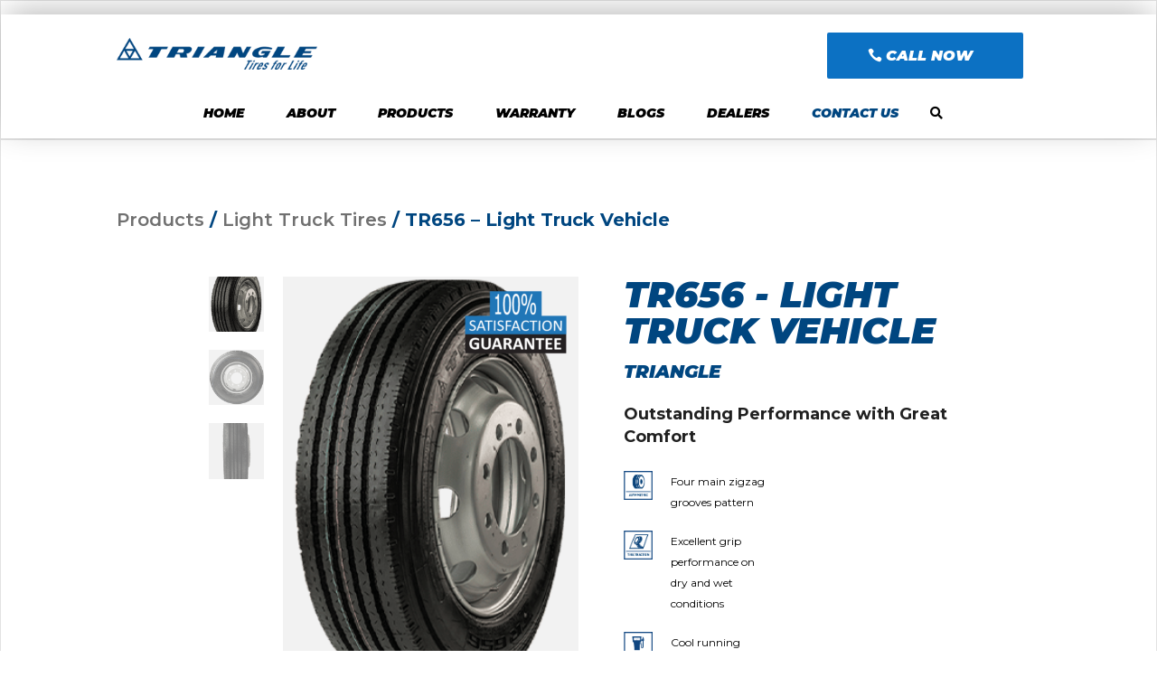

--- FILE ---
content_type: text/css; charset=UTF-8
request_url: https://triangletiresph.com/wp-content/themes/Your-Generated-Divi-child-theme-template-by-DiviCake/style.css?ver=4.27.5
body_size: 7084
content:
/*======================================
Theme Name: Divi Cake
Theme URI: https://divicake.com/
Description: Divi Theme
Version: 1.0
Author: CODM
Author URI: https://www.carlocab.com/
Template: Divi
======================================*/

/* You can add your own CSS styles here. Use !important to overwrite styles if needed. */

/* Search */
button.et_pb_menu__icon.et_pb_menu__close-search-button {
	display: none !important;
}

/* Accordion styles */

body .mobile_menu_bar:before {
  content: "\f038" !important;
  font-family: "Font Awesome 5 Free" !important;
  font-weight: 900 !important;
  display: block !important;
  z-index: 10 !important;
  transition: 0.3s ease-out;
}

.hide-pagination {
  display: none !important;
}

header .et-db #et-boc .et-l .et_pb_section {
  padding: 0 !important;
}

.meta-brand-list-holder .slick-track {
  display: flex !important;
}

.meta-brand-list-holder .slick-slide {
  height: inherit !important;
}

.meta-brand-list-holder .meta-brand-list-inner .meta-brand-list .meta-inner {
  height: 100%;
  width: 100%;
  display: flex;
  justify-content: center;
  align-items: center;
  padding: 0 15px;
}

.meta-brand-list-holder .meta-brand-list-inner .meta-brand-list .meta-inner img {
  opacity: 0.31;
  transition: 0.3s ease-out;
}

.meta-brand-list-holder .meta-brand-list-inner .meta-brand-list .meta-inner img:hover {
  opacity: 1;
}

.contact-form-holder .gform_wrapper ul.gform_fields {
  margin: 0 -10px !important;
  display: flex;
  flex-direction: row;
  flex-wrap: wrap;
}

.contact-form-holder .gform_wrapper ul.gform_fields li {
  margin: 10px 10px !important;
  display: inline-block;
  padding: 0 !important;
}

body .contact-form-holder .gform_wrapper .top_label div.ginput_container {
  margin: 0 !important;
}

.contact-form-holder .gform_wrapper ul.gform_fields li input {
  margin: 0 !important;
  padding: 20px 24px !important;
  background-color: transparent !important;
  border: solid 1px #001733;
  font-family: "Work Sans", "Montserrat", Helvetica, Arial, Lucida, sans-serif !important;
  font-size: 16px;
  line-height: 1;
  color: #001733;
  border-radius: 0 !important;
}

.contact-form-holder .gform_wrapper ul.gform_fields li select {
  margin: 0 !important;
  padding: 20px 24px !important;
  background-color: transparent !important;
  border: solid 1px #001733;
  font-family: "Work Sans", "Montserrat", Helvetica, Arial, Lucida, sans-serif !important;
  font-size: 16px;
  line-height: 1;
  color: #001733;
  border-radius: 0 !important;
}

.contact-form-holder .gform_wrapper ul.gform_fields li input::-webkit-input-placeholder {
  color: #001733;
}

.contact-form-holder .gform_wrapper ul.gform_fields li select::-webkit-input-placeholder {
  color: #001733;
}

.contact-form-holder .gform_wrapper ul.gform_fields li textarea::-webkit-input-placeholder {
  color: #001733;
}

.contact-form-holder .gform_wrapper ul.gform_fields li textarea {
  margin: 0;
  padding: 20px 24px !important;
  background-color: transparent !important;
  border: solid 1px #001733;
  font-family: "Work Sans", "Montserrat", Helvetica, Arial, Lucida, sans-serif;
  font-size: 16px;
  line-height: 1;
  color: #001733;
  border-radius: 0 !important;
}

.contact-form-holder .gform_wrapper input[type="submit"] {
  color: #ffffff !important;
  border-width: 1px !important;
  border-color: #ffffff;
  border-radius: 0px;
  font-size: 16px;
  font-family: "Work Sans", "Montserrat", Helvetica, Arial, Lucida, sans-serif !important;
  font-weight: 900 !important;
  font-style: italic !important;
  text-transform: uppercase !important;
  background-color: #004680;
  border: solid 1px #004680;
  padding-top: 20px !important;
  padding-right: 55px !important;
  padding-bottom: 20px !important;
  padding-left: 55px !important;
  text-align: center;
  margin: 0 !important;
  transition: 0.3s ease-out;
  cursor: pointer;
  line-height: 1 !important;
}

.contact-form-holder .gform_wrapper input[type="submit"]:hover {
  background-color: #001733;
  border: solid 1px #001733;
}

.contact-form-holder .gform_wrapper .gform_footer {
  margin: 0;
  padding: 0;
  text-align: center;
}

.contact-form-holder .gform_wrapper ul.gform_fields li.fullname-field {
  width: calc(33.33% - 20px);
}

.contact-form-holder .gform_wrapper ul.gform_fields li.subject-field {
  width: calc(33.33% - 20px);
}

.contact-form-holder .gform_wrapper ul.gform_fields li.purpose-field {
  width: calc(33.33% - 20px);
}

.contact-form-holder .gform_wrapper ul.gform_fields li.email-field {
  width: calc(33.33% - 20px);
}

.contact-form-holder .gform_wrapper ul.gform_fields li.contact-number-field {
  width: calc(33.33% - 20px);
}

.contact-form-holder .gform_wrapper ul.gform_fields li.company-field {
  width: calc(33.33% - 20px);
}

.contact-form-holder .gform_wrapper ul.gform_fields li.message-field {
  width: calc(100% - 20px);
}

.contact-form-holder .gform_wrapper li.gfield.gfield_error,
.contact-form-holder .gform_wrapper li.gfield.gfield_error.gfield_contains_required.gfield_creditcard_warning {
  background-color: transparent;
  border: 0;
}

.contact-form-holder .gform_wrapper .field_description_below .gfield_description {
  padding-top: 0px !important;
}

.meta-post-item {
  margin-bottom: 120px;
  display: none;
}

.meta-post-item .meta-header {
  margin-bottom: 54px;
}

.meta-post-item .meta-header .meta-title h2 {
  font-family: "Work Sans", "Montserrat", Helvetica, Arial, Lucida, sans-serif;
  font-weight: 900;
  font-style: italic;
  font-size: 30px;
  color: #004680 !important;
  line-height: 44px;
  text-transform: uppercase;
  margin-bottom: 0;
  padding: 0;
}

.meta-post-item .meta-header .meta-data {
  display: flex;
  flex-direction: row;
  flex-wrap: wrap;
}

.meta-post-item .meta-header .meta-data .meta-category {
  border-right: solid 1px #cfcfcf;
  font-family: "Montserrat", Helvetica, Arial, Lucida, sans-serif;
  font-weight: 600;
  font-size: 16px;
  color: #000 !important;
  line-height: 1;
  text-transform: uppercase;
  padding: 0 10px 0 0;
  margin: 0 10px 0 0;
}

.meta-post-item .meta-header .meta-data .meta-date {
  font-family: "Work Sans", "Montserrat", Helvetica, Arial, Lucida, sans-serif;
  font-weight: 400;
  font-size: 16px;
  color: #000 !important;
  line-height: 1;
}

.meta-post-item .meta-body {
  display: flex;
  flex-direction: row;
  flex-wrap: wrap;
  align-items: center;
}

.meta-post-item .meta-body .meta-left .meta-image {
  width: 498px;
  height: 498px;
  background-size: contain !important;
}

.meta-post-item .meta-body .meta-right {
  width: calc(100% - 498px);
  display: flex;
  flex-direction: column;
  padding-left: 55px;
}

.meta-post-item .meta-body .meta-right .meta-content {
  font-family: "Work Sans", "Montserrat", Helvetica, Arial, Lucida, sans-serif;
  font-weight: 400;
  font-size: 18px;
  color: #000 !important;
  line-height: 34px;
  margin-bottom: 47px;
}

.meta-post-item .meta-body .meta-right .meta-link a {
  font-family: "Work Sans", "Montserrat", Helvetica, Arial, Lucida, sans-serif;
  font-weight: 900;
  font-style: italic;
  font-size: 18px;
  color: #000 !important;
  line-height: 34px;
  text-transform: uppercase;
}

.meta-post-item .meta-body .meta-right .meta-link a:hover {
  color: #004680 !important;
}

.pagination.custom,
#pagination-container {
  clear: both;
  text-align: center;
  display: flex;
  flex-direction: row;
  align-items: center;
  justify-content: center;
  flex-wrap: wrap;
}

/* Animation */

@keyframes fadeInUp {
  from {
    transform: translate3d(0, 40px, 0);
  }

  to {
    transform: translate3d(0, 0, 0);
    opacity: 1;
  }
}

@-webkit-keyframes fadeInUp {
  from {
    transform: translate3d(0, 40px, 0);
  }

  to {
    transform: translate3d(0, 0, 0);
    opacity: 1;
  }
}

@keyframes fadein {
  from {
    opacity: 0;
  }

  to {
    opacity: 1;
  }
}

@-moz-keyframes fadein {

  /* Firefox */
  from {
    opacity: 0;
  }

  to {
    opacity: 1;
  }
}

@-webkit-keyframes fadein {

  /* Safari and Chrome */
  from {
    opacity: 0;
  }

  to {
    opacity: 1;
  }
}

@-o-keyframes fadein {

  /* Opera */
  from {
    opacity: 0;
  }

  to {
    opacity: 1;
  }
}

.animated {
  animation-duration: 0.8s;
  animation-fill-mode: both;
  -webkit-animation-duration: 0.8s;
  -webkit-animation-fill-mode: both;
}

.animatedFadeInUp {
  opacity: 0;
}

.animatedFadeIn {
  opacity: 0;
}

.fadeIn {
  opacity: 0;
  animation-name: fadein;
  -webkit-animation-name: fadein;
}

.fadeInUp {
  opacity: 0;
  animation-name: fadeInUp;
  -webkit-animation-name: fadeInUp;
}

.hide-pagination {
  display: none;
}

/* .et_pb_social_media_follow_network_1_tb_footer a.icon:before{
	    content: '\f39f';
    font-family: "Font Awesome 5 Free"!important;
    font-family: "Font Awesome 5 Brands"!important;
    font-weight: 900;
} */

/*Pagination*/

.pagination.custom a.page-numbers,
.pagination.custom span.page-numbers,
#pagination-container .page-link,
#pagination-container span {
  color: #004680;
  font-family: "Work Sans", "Montserrat", Helvetica, Arial, Lucida, sans-serif;
  background: transparent !important;
  box-shadow: unset !important;
  font-weight: 700;
  font-size: 18px;
  line-height: 1;
  height: 50px;
  width: 50px;
  display: flex;
  align-items: center;
  justify-content: center;
  border-radius: 50%;
  border: solid 1px rgba(207, 207, 207, 0);
  margin: 0 15px 15px;
  transition: 0.3s ease-out;
}

.pagination.custom span.page-numbers.current,
#pagination-container .current {
  color: #cfcfcf !important;
  border: solid 1px rgba(207, 207, 207, 1);
}

body .pagination.custom .page-numbers.prev,
body .pagination .page-numbers.next,
body #pagination-container .next,
body #pagination-container .prev {
  color: #fff !important;
  background-color: #004680 !important;
}

.pagination.custom span.page-numbers.prev,
.pagination span.page-numbers.next,
#pagination-container span.next,
#pagination-container span.prev {
  color: #cfcfcf !important;
  background-color: #f1f1f1 !important;
  border: solid 1px #f1f1f1;
}

.pagination.custom .page-numbers.prev,
#pagination-container .prev {
  margin-right: 40px;
}

.pagination.custom .page-numbers.next,
#pagination-container .next {
  margin-left: 40px;
}

.et-db #et-boc footer.et-l .et-menu a {
  padding: 0 !important;
}

.customer-reviews-holder .meta-list {
  display: flex;
  flex-direction: row;
  flex-wrap: wrap;
  justify-content: space-between;
  align-items: flex-start;
  margin: 0 -25px;
}

.customer-reviews-holder .meta-list .meta-item {
  width: calc(33.33% - 50px);
  margin: 0 25px;
}

.customer-reviews-holder .meta-list .meta-item .meta-inner .meta-content {
  background-color: #fff;
  font-family: "Work Sans", "Montserrat", Helvetica, Arial, Lucida, sans-serif;
  font-style: italic;
  font-size: 16px;
  color: #202020 !important;
  line-height: 25px;
  padding: 45px 43px;
  position: relative;
  margin-bottom: 45px;
  -webkit-box-shadow: 0px 0px 40px -30px rgba(0, 0, 0, 0.6);
  -moz-box-shadow: 0px 0px 40px -30px rgba(0, 0, 0, 0.6);
  box-shadow: 0px 0px 40px -30px rgba(0, 0, 0, 0.6);
}

.customer-reviews-holder .meta-list .meta-item .meta-inner .meta-content::before {
  content: " ";
  position: absolute;
  width: 0;
  height: 0;
  left: 0;
  right: auto;
  bottom: -45px;
  border: 25px solid;
  border-color: #fff transparent transparent #fff;
}

.customer-reviews-holder .meta-list .meta-item .meta-inner .meta-details {
  padding: 0 43px;
}

.customer-reviews-holder .meta-list .meta-item .meta-inner .meta-details .meta-name {
  font-family: "Work Sans", "Montserrat", Helvetica, Arial, Lucida, sans-serif;
  font-weight: 700;
  font-style: italic;
  font-size: 16px;
  color: #004680 !important;
  line-height: 25px;
}

.customer-reviews-holder .meta-list .meta-item .meta-inner .meta-details .meta-location {
  font-family: "Work Sans", "Montserrat", Helvetica, Arial, Lucida, sans-serif;
  font-weight: 500;
  font-style: italic;
  font-size: 14px;
  color: #cfcfcf !important;
  line-height: 25px;
}

.tabs {
  border-radius: 0;
  overflow: hidden;
  box-shadow: 0px 0px 40px -30px rgb(0 0 0 / 60%);
}

.tab {
  width: 100%;
  color: white;
  overflow: hidden;
}

.tab input[type="checkbox"],
.tab input {
  display: none;
}

.tab-label {
  display: flex;
  justify-content: space-between;
  padding: 1.5em;
  background: #004680;
  font-weight: bold;
  /* Icon */
}

.tab-label h2 {
  margin: 0;
  padding-bottom: 0 !important;
}

/* .tab-label:hover {
  background: #E93901;
} */
.tab-label::after {
  content: "❯";
  width: 1em;
  height: 1em;
  text-align: center;
  transition: all 0.35s;
  display: none;
}

.tab-content {
  max-height: 0;
  padding: 0 1em;
  color: #000000;
  background: white;
  transition: all 0.35s;
}

.tab-close {
  display: flex;
  justify-content: flex-end;
  padding: 1em;
  font-size: 0.75em;
  background: #004680;
  cursor: pointer;
}

.tab-close:hover {
  background: #004680;
}

input:checked+.tab-label {
  background: #e93901;
}

input:checked+.tab-label::after {
  transform: rotate(90deg);
}

.tab-content {
  max-height: 100vh;
  padding: 1.5em;
}

.meta-accordion-footer {
  margin-top: 60px;
}

.et_pb_menu_0_tb_header .et_pb_menu__icon.et_pb_menu__search-button,
.et_pb_menu_0_tb_header .et_pb_menu__icon.et_pb_menu__close-search-button {
  color: #004680 !important;
}

.et_pb_menu__icon.et_pb_menu__search-button {
  display: none !important;
}

.et_mobile_menu li a:hover,
.nav ul li a:hover {
  opacity: 1 !important;
  background-color: #fff !important;
}

.search-field-holder form {
  border: solid 1px #cfcfcf;
  position: relative;
  margin-bottom: 30px;
}

.search-field-holder form input {
  border: 0;
  width: 100%;
  padding: 18px 22px;
  font-family: "Work Sans", "Montserrat", Helvetica, Arial, Lucida, sans-serif;
  font-weight: 400;
  font-size: 12px;
  color: #000000 !important;
  line-height: 1;
}

.custom-search-btn {
  background: transparent !important;
  border: 0;
  color: #004680;
  font-size: 18px;
  position: absolute;
  top: 50%;
  right: 12px;
  transform: translateY(-50%);
}

body .mobile_menu_bar:before,
body.et-db #et-boc .et-l .mobile_menu_bar:before {
  content: "\f038" !important;
  font-family: "Font Awesome 5 Free" !important;
  font-weight: 900 !important;
  display: block !important;
  z-index: 10 !important;
  transition: 0.3s ease-out;
}

.et_header_style_fullscreen .et_slide_menu_top .et-search-form {
  display: inline-block;
  width: 140px !important;
  margin-top: 0 !important;
  margin-bottom: -10px;
  border: 1px solid #fff;
  border-radius: 3px;
  background: none !important;
}

body header .mobile_nav.opened .mobile_menu_bar:before,
body.et-db #et-boc .et-l .mobile_nav.opened .mobile_menu_bar:before {
  content: "\f00d" !important;
  font-size: 18px !important;
}

body header .et_mobile_menu {
  right: -30px;
  left: unset !important;
  border: 0 !important;
  width: 70% !important;
  /*min-height: 100vh;*/
  box-shadow: unset !important;
  max-height: calc(100vh - 72px);
  overflow: scroll;
  top: 50px !important;
}

body .main-nav .et-menu li,
.et-db #et-boc .et-l .et_pb_fullwidth_menu .et-menu>li,
.et-db #et-boc .et-l .et_pb_menu .et-menu>li {
  padding-left: 25px;
  padding-right: 25px;
}

body .main-nav .et-menu li:nth-child(1),
.et-db #et-boc .et-l .et_pb_fullwidth_menu .et-menu>li:nth-child(1),
.et-db #et-boc .et-l .et_pb_menu .et-menu>li:nth-child(1) {
  padding-left: 0 !important;
}

body .main-nav .et-menu li:last-child,
.et-db #et-boc .et-l .et_pb_fullwidth_menu .et-menu>li:last-child,
.et-db #et-boc .et-l .et_pb_menu .et-menu>li:last-child {
  padding-right: 0 !important;
}

body .main-nav .et-menu li a,
.et-db #et-boc .et-l .et-menu a {
	/* March 2 2024 
  padding: 50px 0 48px !important;
	*/
  position: relative;
}

body .main-nav .et-menu li.current-menu-item .sub-menu a,
.et-db #et-boc .et-l .et-menu li.current-menu-item .sub-menu a {
  color: #000000 !important;
}

.et-db #et-boc .et-l .et_pb_menu_0_tb_header.et_pb_menu ul li.current-menu-item .sub-menu li a {
  color: #000000 !important;
}

.et-db #et-boc .et-l .et_pb_menu_0_tb_header.et_pb_menu ul li.current-menu-parent>a {
  color: #004680 !important;
}

.et-db #et-boc .et-l .et_pb_menu_0_tb_header.et_pb_menu ul li.current-menu-parent>a::after {
  width: 100% !important;
  transform: scale(1) !important;
}

.et_pb_menu_0_tb_header.et_pb_menu ul li.current-menu-parent>a {
  color: #004680 !important;
}

.et-db #et-boc .et-l .et_pb_menu_0_tb_header.et_pb_menu ul li:hover .sub-menu li a {
  color: #000000 !important;
}

.et_pb_menu_0_tb_header.et_pb_menu ul li .sub-menu li.current-menu-parent a {
  color: #004680 !important;
}

.et-db #et-boc .et-l .et-menu .sub-menu {
  padding: 15px !important;
  border: 0 !important;
}

.et-db #et-boc .et-l .et-menu .sub-menu>li {
  padding: 0 !important;
}

.et-db #et-boc .et-l .et-menu .sub-menu>li>a {
  padding: 15px 0 !important;
}

body .main-nav.et_pb_fullwidth_menu--with-logo .et_pb_menu__menu>nav>ul>li>a:after,
body .main-nav.et_pb_menu--with-logo .et_pb_menu__menu>nav>ul>li>a:after {
  top: unset !important;
}

body .main-nav .et-menu li a::after,
.et-db #et-boc .et-l .et_pb_fullwidth_menu--with-logo .et_pb_menu__menu>nav>ul>li>a::after,
.et-db #et-boc .et-l .et_pb_menu--with-logo .et_pb_menu__menu>nav>ul>li>a::after {
  position: absolute;
  display: block;
  content: "" !important;
  bottom: 0;
  top: unset !important;
  left: 0;
  width: 0;
  transform: scale(0);
  background-color: #004680;
  height: 4px;
  transition: 0.3s;
}

body .main-nav .et-menu li a:hover::after {
  width: 100% !important;
  transform: scale(1) !important;
}

body.et-db #et-boc .et-l .et_pb_menu_0_tb_header.et_pb_menu ul li.contact-us-menu-item a {
  color: #004680 !important;
}

body .main-nav .et-menu li.contact-us-menu-item a::after,
.et-db #et-boc .et-l .et_pb_fullwidth_menu--with-logo .et_pb_menu__menu>nav>ul>li.contact-us-menu-item>a::after,
.et-db #et-boc .et-l .et_pb_menu--with-logo .et_pb_menu__menu>nav>ul>li.contact-us-menu-item>a::after {
  background-color: #e93901 !important;
}

body.et-db #et-boc .et-l .et_pb_menu_0_tb_header.et_pb_menu ul li.contact-us-menu-item a:hover {
  color: #e93901 !important;
}

body.et-db #et-boc .et-l .et_pb_menu_0_tb_header.et_pb_menu ul li.contact-us-menu-item.current-menu-item a {
  color: #e93901 !important;
}

body .main-nav .et-menu li.current-menu-item a:hover::after {
  width: 100% !important;
  transform: scale(1) !important;
}

body .main-nav .et-menu li.current-menu-item>a::after {
  width: 100% !important;
  transform: scale(1) !important;
}

body .et_pb_fullwidth_menu .et-menu,
.et_pb_menu .et-menu,
.et-db #et-boc .et-l .et_pb_fullwidth_menu .et-menu,
.et-db #et-boc .et-l .et_pb_menu .et-menu {
  margin-left: 0;
  margin-right: 0;
}

body .top-nav-column {
  display: flex;
  flex-wrap: wrap;
  flex-direction: row;
  align-items: center;
  width: auto !important;
  margin-right: 83px !important;
}

body .top-nav-column:last-child {
  margin-left: auto;
}

body .top-nav-column-icon {
  margin-right: 15px;
}

body .top-nav-column-text a {
  color: #fff;
}

body .top-nav-column .et_pb_social_media_follow li {
  vertical-align: middle;
  margin: 0 !important;
}

body .top-nav-column .et_pb_social_media_follow li a:hover::before {
  color: #e93901;
}

body .et_pb_social_media_follow_network_2_tb_header a.icon::before,
body .et_pb_social_media_follow_network_2_tb_header.et-social-facebook a.icon:before {
  content: "\f39f";
  font-family: "Font Awesome 5 Free" !important;
  font-family: "Font Awesome 5 Brands" !important;
  font-weight: 900;
}

body.et-db #et-boc .et-l .et_pb_menu_0_tb_header.et_pb_menu ul li.contact-us-menu-item a {
  color: #004680 !important;
}

body .menu-footer-holder .top-nav-row {
  width: 100% !important;
}

body .menu-footer-holder .top-nav-column-icon {
  color: #004680 !important;
  margin: 0 !important;
}

body .menu-footer-holder {
  padding-top: 60px;
}

body .menu-footer-holder .top-nav-column-text {
  color: #000 !important;
  font-weight: 400 !important;
  font-size: 14px !important;
  max-width: 200px;
}

body .menu-footer-holder .top-nav-column-text a {
  color: #000 !important;
  font-weight: 400 !important;
  font-size: 14px !important;
}

body .menu-footer-holder .top-nav-column {
  margin-right: 0px !important;
  width: 100% !important;
  padding-left: 20px;
}

body .menu-footer-holder .top-nav-column .et_pb_social_media_follow {
  padding: 24px 0 0 !important;
  width: 100% !important;
}

body .menu-footer-holder .top-nav-column .et_pb_social_media_follow li {
  padding: 0 !important;
  margin: 0 13px !important;
}

body .menu-footer-holder .top-nav-column .et_pb_social_media_follow li:nth-child(1) {
  margin-left: 0 !important;
}

body .menu-footer-holder .top-nav-column .et_pb_social_media_follow li:last-child {
  margin-right: 0 !important;
}

body .menu-footer-holder .top-nav-column .et_pb_social_media_follow li a {
  padding: 0 !important;
  margin: 0 !important;
  font-size: 0 !important;
}

body .menu-footer-holder .top-nav-column .et_pb_social_media_follow li a.icon:before {
  font-size: 21px !important;
  color: #004680 !important;
}

body .menu-footer-holder .top-nav-column .et_pb_social_media_follow li a:hover::before {
  color: #e93901 !important;
}

.close-button {
  color: #ffffff !important;
  border-width: 1px !important;
  border-color: #ffffff;
  border-radius: 0px;
  font-size: 14px;
  font-family: "Work Sans", "Montserrat", Helvetica, Arial, Lucida, sans-serif !important;
  font-weight: 900 !important;
  font-style: italic !important;
  text-transform: uppercase !important;
  background-color: #004680;
  border: solid 1px #004680;
  padding-top: 24px !important;
  padding-right: 60px !important;
  padding-bottom: 24px !important;
  padding-left: 60px !important;
  text-align: center;
  margin: 30px 0 0 !important;
  transition: 0.3s ease-out;
  cursor: pointer;
  margin-left: auto;
  display: block;
}

.close-button:hover {
  background-color: #001733;
  border: solid 1px #001733;
}

.product-category-filter-holder .meta-category-holder .meta-category-list {
  display: flex;
  flex-wrap: wrap;
  justify-content: space-between;
  align-items: center;
}

.product-category-filter-holder .meta-category-holder .meta-category-list .meta-category-item {
  color: #001733 !important;
  border-width: 1px !important;
  border-radius: 0px;
  font-size: 16px;
  font-family: "Work Sans", "Montserrat", Helvetica, Arial, Lucida, sans-serif !important;
  font-weight: 900 !important;
  font-style: italic !important;
  text-transform: uppercase !important;
  background-color: #e8e8e8;
  border: solid 1px #e8e8e8;
  padding-top: 24px !important;
  padding-right: 40px !important;
  padding-bottom: 24px !important;
  padding-left: 40px !important;
  text-align: center;
  margin: 0 !important;
  transition: 0.3s ease-out;
  cursor: pointer;
  display: flex;
  flex-wrap: wrap;
  align-items: center;
  justify-content: center;
}

.product-category-filter-holder .meta-category-holder .meta-category-list .meta-category-item:hover {
  background-color: #004680;
  border: solid 1px #004680;
  color: #ffffff !important;
}

.product-category-filter-holder .meta-category-holder .meta-category-list .meta-category-item.active {
  background-color: #004680;
  border: solid 1px #004680;
  color: #ffffff !important;
}

.product_tiles {
  display: flex;
  flex-direction: row;
  flex-wrap: wrap;
  margin: 0 -25px;
}

.product_tiles .meta-products {
  width: 33.33%;
  padding: 25px;
}

.product_tiles .meta-products .meta-inner .meta-image {
  background-color: #f2f2f2;
  display: flex;
  justify-content: center;
  align-items: center;
  margin-bottom: 40px;
  position: relative;
}

.product_tiles .meta-products .meta-inner .meta-image img {
  max-height: 400px;
}

.product_tiles .meta-products .meta-inner .meta-image .product-guarantee {
  position: absolute;
  right: 20px;
  bottom: 20px;
  max-width: 505px;
}

.product_tiles .meta-products .meta-inner .meta-title {
  text-align: center;
  font-family: "Work Sans", "Montserrat", Helvetica, Arial, Lucida, sans-serif;
  font-weight: 900;
  font-style: italic;
  text-transform: uppercase;
  font-size: 35px;
  color: #000 !important;
  line-height: 26px;
}

#loading-screen {
  display: none;
}

#load-more {
  display: none;
}

#load-more.visible-load-more {
  display: inline-block;
}

#loading-screen.loading {
  display: block;
}

#loading-screen .loading-screen-holder {
  display: flex;
  align-items: center;
  justify-content: center;
  flex-wrap: wrap;
  flex-direction: column;
  height: 100%;
  width: 100%;
}

.meta-search-holder .meta-search-filter-field {
  display: flex;
  flex-wrap: wrap;
  flex-direction: row;
  background-color: #fff;
  margin-bottom: 15px;
}

.meta-search-holder .meta-search-filter-field .meta-filter-holder {
  display: flex;
  flex-direction: row;
  flex-wrap: wrap;
  align-items: center;
  background-color: #fff;
  padding: 24px 36px;
}

.meta-search-holder .meta-search-filter-field .meta-filter-holder .meta-select-label {
  font-family: "Work Sans", "Montserrat", Helvetica, Arial, Lucida, sans-serif;
  font-weight: 700;
  text-transform: uppercase;
  font-size: 16px;
  color: #000 !important;
  line-height: 1;
  text-align: left;
  margin-right: 10px;
}

.meta-search-holder .meta-search-filter-field .meta-filter-holder .meta-filter {
  background-color: transparent;
  border: 0;
  font-family: "Work Sans", "Montserrat", Helvetica, Arial, Lucida, sans-serif;
  font-weight: 700;
  text-transform: uppercase;
  font-size: 16px;
  color: #000 !important;
  line-height: 26px;
  text-align: left;
}

.meta-search-holder .meta-search-filter-field .meta-filter-holder .meta-filter span {
  margin-right: 15px;
}

.meta-search-holder .meta-search-filter-field .meta-filter-holder .meta-filter i {
  transition: 0.3s ease-out;
}

.meta-search-holder .meta-search-filter-field .meta-filter-holder .meta-filter.show i {
  transform: rotateX(180deg);
}

.meta-search-holder .meta-search-filter-field .meta-filter-holder .meta-filter option {
  font-family: "Work Sans", "Montserrat", Helvetica, Arial, Lucida, sans-serif;
  font-weight: 700;
  text-transform: uppercase;
  font-size: 16px;
  color: #000 !important;
  line-height: 26px;
  text-align: left;
}

.meta-search-holder .meta-search-filter-field .meta-search-field-holder {
  width: calc(100% - 500px);
}

.meta-search-holder .meta-search-filter-field #product-search-box {
  background-color: transparent;
  border: 0;
  font-family: "Work Sans", "Montserrat", Helvetica, Arial, Lucida, sans-serif;
  font-weight: 400;
  font-size: 16px;
  color: #000 !important;
  line-height: 26px;
  text-align: left;
  padding: 24px 36px;
  width: 100%;
}

.meta-no-product-holder {
  width: 100%;
  display: flex;
  align-items: center;
  justify-content: center;
  padding: 50px 0 0;
}

.meta-no-product-holder h2 {
  color: #001733 !important;
  border-width: 1px !important;
  border-radius: 0px;
  font-size: 20px;
  font-family: "Work Sans", "Montserrat", Helvetica, Arial, Lucida, sans-serif !important;
  font-weight: 900 !important;
  font-style: italic !important;
  text-transform: uppercase !important;
  padding: 0;
}

.product-count-holder {
  width: 200px;
  display: flex;
  flex-direction: row;
  flex-wrap: wrap;
  align-items: center;
  background-color: #fff;
  padding: 24px 36px;
  margin-left: auto;
}

.product-count-holder .product-count {
  font-family: "Work Sans", "Montserrat", Helvetica, Arial, Lucida, sans-serif;
  font-weight: 600;
  font-size: 16px;
  color: #004680 !important;
  line-height: 26px;
  text-align: left;
}

.meta-multi-filter-holder {
  position: relative;
  display: none;
}

.meta-multi-filter-holder.open {
  display: block;
}

.meta-multi-filter-holder .meta-multi-filter-list {
  position: absolute;
  width: 100%;
  z-index: 999;
  background-color: #001733 !important;
  padding: 30px;
  display: flex;
  flex-direction: row;
  flex-wrap: wrap;
}

.meta-multi-filter-holder .close-button-holder {
  width: calc(100% - 80px);
  position: relative;
  margin: 30px 40px 0;
  border-top: solid 1px rgba(255, 255, 255, 0.2);
  padding: 30px 0;
}

.meta-multi-filter-holder .close-button-holder .close-button {
  font-family: "Work Sans", "Montserrat", Helvetica, Arial, Lucida, sans-serif;
  font-weight: 700;
  font-style: italic !important;
  font-size: 16px;
  text-transform: uppercase !important;
  color: #ffffff !important;
  line-height: 1;
  border-radius: 0px;
  min-height: 25px;
  position: relative;
  padding: 15px 30px;
  cursor: pointer;
  background-color: #004680;
  border: solid 1px #004680;
  border-width: 1px !important;
  transition: 0.3s ease-out;
}

.meta-multi-filter-holder .close-button-holder .close-button:hover {
  background-color: transparent;
  border: solid 1px #ffffff;
}

.meta-multi-filter-item {
  width: calc(33.33% - 80px);
  position: relative;
  margin: 30px 40px;
  display: none;
  max-height: 400px;
  overflow-y: auto;
}

.meta-multi-filter-item.show {
  display: block;
}

.meta-multi-filter-item:last-child {
  width: calc(100% - 80px);
  position: relative;
}

.meta-multi-filter-item::before {
  content: "";
  display: block;
  position: absolute;
  width: 100%;
  left: 0;
  height: 1px;
  background-color: rgba(255, 255, 255, 0.2);
  top: 10px;
}

.meta-multi-filter-item:last-child::before {
  width: 100%;
}

.meta-multi-filter-item h3 {
  font-family: "Work Sans", "Montserrat", Helvetica, Arial, Lucida, sans-serif;
  font-weight: 900;
  font-style: italic;
  font-size: 20px;
  color: #ffffff !important;
  line-height: 1;
  margin-bottom: 15px;
  width: auto;
  display: inline-block;
  background-color: #001733 !important;
  padding-right: 15px;
  position: relative;
}

/* Customize the label (the container) */
.meta-filter-inner {
  display: flex;
  flex-wrap: wrap;
  align-items: center;
  padding-left: 45px;
  margin-bottom: 12px;
  cursor: pointer;
  -webkit-user-select: none;
  -moz-user-select: none;
  -ms-user-select: none;
  user-select: none;
  font-family: "Work Sans", "Montserrat", Helvetica, Arial, Lucida, sans-serif;
  font-weight: 300;
  font-size: 20px;
  color: #ffffff !important;
  line-height: 1;
  min-height: 25px;
  position: relative;
}

.meta-filter-inner label {}

/* Hide the browser's default checkbox */
.meta-filter-inner input {
  position: absolute;
  opacity: 0;
  cursor: pointer;
  height: 0;
  width: 0;
}

/* Create a custom checkbox */
.meta-filter-inner .checkmark {
  position: absolute;
  top: 0;
  left: 0;
  height: 25px;
  width: 25px;
  border: solid 1px #fff;
  background-color: transparent;
}

/* On mouse-over, add a grey background color */
.meta-filter-inner:hover input~.checkmark {
  background-color: transparent;
}

/* When the checkbox is checked, add a blue background */
/* .meta-filter-inner input:checked ~ .checkmark {
    background-color: #2196F3;
  }*/

/* Create the checkmark/indicator (hidden when not checked) */
.meta-filter-inner .checkmark:after {
  content: "";
  position: absolute;
  display: none;
}

/* Show the checkmark when checked */
.meta-filter-inner input:checked~.checkmark:after {
  display: block;
}

/* Style the checkmark/indicator */
.meta-filter-inner .checkmark:after {
  left: 8px;
  top: 3px;
  width: 5px;
  height: 10px;
  border: solid white;
  border-width: 0 3px 3px 0;
  -webkit-transform: rotate(45deg);
  -ms-transform: rotate(45deg);
  transform: rotate(45deg);
}

@media (max-width: 1700px) {
  body .et_pb_menu_0_tb_header.et_pb_menu ul li a {
    font-size: 15px !important;
  }
}
	/*
@media (max-width: 1600px) {
	
  body .main-nav .et-menu li,
  .et-db #et-boc .et-l .et_pb_fullwidth_menu .et-menu>li,
  .et-db #et-boc .et-l .et_pb_menu .et-menu>li {
    padding-right: 20px;
    padding-left: 20px;
  } 
}
	March 2 2024 */

@media (max-width: 1500px) {
	/*
  body .main-nav .et-menu li,
  .et-db #et-boc .et-l .et_pb_fullwidth_menu .et-menu>li,
  .et-db #et-boc .et-l .et_pb_menu .et-menu>li {
    padding-right: 18px;
    padding-left: 18px;
  } 
	March 2 2024 */

  body .et_pb_menu_0_tb_header.et_pb_menu ul li a {
    font-size: 14px !important;
  }

  body .top-nav-column {
    margin-right: 50px !important;
  }
}

@media (max-width: 1400px) {
 	/*
    .main-nav .et_pb_menu__wrap {
    justify-content: flex-end !important;
  }  
	March 2 2024 */
  .et_pb_menu__logo img {
    max-width: 150px;
  }
	/*
  body .main-nav .et-menu li,
  .et-db #et-boc .et-l .et_pb_fullwidth_menu .et-menu>li,
  .et-db #et-boc .et-l .et_pb_menu .et-menu>li {
    padding-right: 14px;
    padding-left: 14px;
  } 
	March 2 2024 */

  body .et_pb_menu_0_tb_header.et_pb_menu ul li a {
    font-size: 14px !important;
  }

  body .et_pb_menu__logo {
    margin-right: 20px;
  }

  body .top-nav-column {
    margin-right: 35px !important;
  }

  body .top-nav-column-icon {
    margin-right: 10px;
  }

  body .top-nav-column-text {
    max-width: 600px;
  }

	/*
  body .main-nav .et-menu li a,
  .et-db #et-boc .et-l .et-menu a {
    padding: 30px 0 30px !important;
  }
	 March 2 2024 */

  .product-category-filter-holder .meta-category-holder .meta-category-list {
    display: flex;
    flex-wrap: wrap;
    justify-content: space-between;
    margin: 0 -7.5px;
    align-items: center;
  }

  .product-category-filter-holder .meta-category-holder .meta-category-list .meta-category-item {
    font-size: 14px;
    padding-right: 25px !important;
    padding-left: 25px !important;
    margin: 0 7.5px !important;
    width: calc(25% - 15px);
    min-height: 100px;
  }
}

@media (max-width: 1400px) and (max-height: 900px) {
  .banner-slider .et_pb_slide_description {
    padding: 10% 8% !important;
  }

  .banner-slider-holder {
    min-height: 50vh;
    height: 80vh;
  }

  .banner-slider.et_pb_slider_0,
  .banner-slider.et_pb_slider_0 .et_pb_slide {
    height: 100%;
    min-height: 50vh;
    height: 80vh;
  }
}
	
@media (max-width: 1300px) {
   /*
  body .main-nav .et-menu li,
  .et-db #et-boc .et-l .et_pb_fullwidth_menu .et-menu>li,
  .et-db #et-boc .et-l .et_pb_menu .et-menu>li {
    padding-right: 12px;
    padding-left: 12px;
  } 
	March 2 2024 */
}
	
@media (max-width: 1200px) {
  .et_pb_menu__logo img {
    max-width: 120px;
  }

  body .top-nav-column-text {
    font-size: 12px !important;
  }

  body .top-nav-column {
    margin-right: 30px !important;
  }
	/*
  body .main-nav .et-menu li,
  .et-db #et-boc .et-l .et_pb_fullwidth_menu .et-menu>li,
  .et-db #et-boc .et-l .et_pb_menu .et-menu>li {
    padding-right: 12px;
    padding-left: 12px;
  } 
	March 2 2024*/
  body .main-nav .et-menu li a,
  .et-db #et-boc .et-l .et-menu a {
	/*
    padding: 25px 0 25px !important
	March 2 2024 */
    font-size: 12px !important;
  }  

  .meta-filter-inner {
    font-size: 18px;
  }
}

@media (max-width: 1100px) {
  .et_pb_menu__logo img {
    max-width: 100px;
  }

  body .top-nav-column-text {
    font-size: 12px !important;
  }

  body .top-nav-column {
    margin-right: 30px !important;
  }

	/* 
  body .main-nav .et-menu li,
  .et-db #et-boc .et-l .et_pb_fullwidth_menu .et-menu>li,
  .et-db #et-boc .et-l .et_pb_menu .et-menu>li {
    padding-right: 10px;
    padding-left: 10px;
  } 
	March 2 2024 */

  body .et_pb_menu__logo {
    margin-right: 20px !important;
  }
}

@media (min-width: 981px) {
  .search-field-holder {
    display: none !important;
  }

  .menu-footer-holder {
    display: none !important;
  }
}

@media (max-width: 980px) {

  .et_mobile_menu a {
    font-family: "Work Sans", "Montserrat", Helvetica, Arial, Lucida, sans-serif !important;
  }

  .et_mobile_menu .menu-item-has-children>a {
    font-weight: 700;
    background-color: #ffffff;
  }

  body .menu-footer-holder .top-nav-column-icon {
    width: 30px;
  }

  body .menu-footer-holder .top-nav-column-text {
    max-width: none;
    width: calc(100% - 30px);
  }

  #main-header .et_mobile_menu li ul,
  .et_pb_fullwidth_menu .et_mobile_menu li ul,
  .et_pb_menu .et_mobile_menu li ul {
    transition: 0.3s ease-out;
    padding: 0!important;
  }

  body .et_pb_menu_0_tb_header.et_pb_menu ul li.menu-item-has-children {
    display: flex;
    flex-direction: row;
    flex-wrap: wrap;
  }

  body .et_pb_menu_0_tb_header.et_pb_menu ul li a {
    width: calc(100% - 30px);
  }

  body .et_pb_menu_0_tb_header.et_pb_menu ul li.mega-menu ul li {
    padding: 0px 10px 0px 10px;
  }

  .et_mobile_menu li a:hover {
    background-color: transparent !important;
  }

  body .et_pb_menu_0_tb_header.et_pb_menu ul li.mega-menu ul li ul {
    width: 100%;
  }

  body .et_pb_menu_0_tb_header.et_pb_menu ul li.mega-menu.current-menu-ancestor a
    {
    background-color: none !important;
    font-weight: 800;
    color: #004680 !important;
  }

  body .et_pb_menu_0_tb_header.et_pb_menu ul li.current-menu-item a {
    font-weight: 800 !important;
  }

  body .et_pb_menu_0_tb_header.et_pb_menu ul li span.open-sub-menu {
    width: 30px;
    display: none;
    flex-wrap: wrap;
    align-items: center;
    justify-content: center;
    color: #004680 !important;
  }

  body .et_pb_menu_0_tb_header.et_pb_menu ul li span.open-sub-menu:nth-child(2) {
    display: flex;
  }

  .hide-sub-menu>.sub-menu {
    height: 0;
    overflow: hidden;
  }

  .hide-on-mobile {
    display: none;
  }

  .et_pb_menu__logo img {
    max-width: 380px;
  }

  body .et_pb_menu_0_tb_header.et_pb_menu ul li a {
    font-size: 16px !important;
    /* padding: 10px 20px; */
    font-weight: 700 !important;
  }

  /* body
    .et_pb_menu_0_tb_header.et_pb_menu
    li.mega-menu ul.sub-menu {
      background-color: #dddddd !important;
  } */

  .et-db #et-boc .et-l .et_mobile_menu .menu-item-has-children.current-menu-parent>a {
    background-color: #ffffff;
  }

  .mobile_nav ul#mobile_menu1 .mega-menu.hide-sub-menu>ul.sub-menu,
  .mobile_nav ul#mobile_menu1 .mega-menu>ul.sub-menu {
    position: absolute;
    top: 0;
    min-height: 150%;
    z-index: 99;
    width: 100%;
  }

  .mobile_nav ul#mobile_menu1 .mega-menu.hide-sub-menu>ul.sub-menu {
    left: 100%;
  }

  .mobile_nav ul#mobile_menu1 .mega-menu>ul.sub-menu {
    left: 0;
  }


  .mobile_nav ul#mobile_menu1 .mega-menu ul.sub-menu li.back {
    font-family: "Work Sans", "Montserrat", Helvetica, Arial, Lucida, sans-serif;
    font-size: 16px !important;
    text-transform: uppercase;
    font-weight: 700;
    padding: 1rem 0;
  }

  .mobile_nav ul#mobile_menu1 li.menu-footer-holder div div div>i {
    color: #004680 !important;
  }

  .mobile_nav ul#mobile_menu1 li.menu-footer-holder div div {
    flex-direction: row;
    flex-wrap: nowrap;
    justify-content: flex-start;
    align-items: center;
    gap: 0;
  }

  .mobile_nav ul#mobile_menu1 li.menu-footer-holder div div div div>p a {
    font-size: 14px !important;
  }


  /* body .et_pb_fullwidth_menu .et_mobile_menu, body .et_pb_menu .et_mobile_menu{
      padding: 18px 30px 50px 30px;
    } */

  .product-category-filter-holder .meta-category-holder .meta-category-list .meta-category-item {
    width: calc(50% - 15px);
    margin: 0 7.5px 15px !important;
    min-height: 80px;
  }

  .meta-search-holder .meta-search-filter-field .meta-filter-holder .meta-filter {
    font-size: 14px;
  }

  .meta-search-holder .meta-search-filter-field .meta-filter-holder {
    padding: 24px 20px;
  }

  .product-count-holder .product-count {
    font-size: 14px;
  }

  .product-count-holder {
    width: 120px;
    padding: 24px 20px;
  }

  .meta-search-holder .meta-search-filter-field .meta-search-field-holder {
    width: calc(100% - 290px);
  }

  .meta-search-holder .meta-search-filter-field #product-search-box {
    font-size: 14px;
    padding: 24px 20px;
  }

  .product_tiles {
    margin: 0 -15px;
  }

  .product_tiles .meta-products {
    padding: 15px;
  }

  .product_tiles .meta-products .meta-inner .meta-image {
    margin-bottom: 25px;
  }

  .product_tiles .meta-products .meta-inner .meta-title {
    font-size: 25px;
  }

  .meta-multi-filter-holder .meta-multi-filter-list {
    padding: 20px 15px;
  }

  .meta-multi-filter-item {
    width: calc(50% - 30px);
    margin: 20px 15px;
  }

  .meta-multi-filter-item:last-child {
    width: calc(50% - 30px);
  }

  .meta-filter-inner {
    font-size: 14px;
    min-height: 15px;
  }

  .meta-filter-inner .checkmark {
    height: 18px;
    width: 18px;
  }

  body .meta-filter-inner .checkmark:after {
    left: 4px;
    top: 0;
  }
}

@media (max-width: 767px) {
  body .banner-slider-holder {
    min-height: 680px;
    min-height: 50vh;
    height: 80vh;
  }

  body header .et_mobile_menu {
    width: 90% !important;
    right: -15px;
  }
	
	.contact-form-holder .gform_wrapper ul.gform_fields li.purpose-field {
		width: 100%;
	}

  .product-category-filter-holder .meta-category-holder .meta-category-list .meta-category-item {
    font-size: 12px;
    min-height: 80px;
    padding-top: 15px !important;
    padding-bottom: 15px !important;
    padding-right: 15px !important;
    padding-left: 15px !important;
  }

  .product_tiles .meta-products {
    width: 50%;
  }

  .product_tiles .meta-products .meta-inner .meta-image {
    margin-bottom: 25px;
  }

  .product-count-holder .product-count {
    font-size: 12px;
  }

  .product-count-holder {
    width: 100px;
    padding: 15px 15px;
  }

  .meta-search-holder .meta-search-filter-field .meta-filter-holder .meta-filter {
    font-size: 12px;
  }

  .meta-search-holder .meta-search-filter-field .meta-filter-holder {
    padding: 15px 15px;
  }

  .meta-search-holder .meta-search-filter-field #product-search-box {
    font-size: 12px;
    padding: 15px 15px;
  }

  .meta-search-holder .meta-search-filter-field .meta-search-field-holder {
    width: calc(100% - 250px);
  }

  .meta-multi-filter-holder .close-button-holder .close-button {
    font-size: 14px;
  }
}

@media (max-width: 480px) {
  body header .et_mobile_menu {
    width: 100% !important;
  }

  .et_pb_menu__logo img {
    max-width: 180px;
  }

  body .et_pb_menu_0_tb_header.et_pb_menu ul li a {
    padding: 10px 10px !important;
  }

  body .menu-footer-holder .top-nav-column-text a {
    font-size: 12px !important;
  }

  body .menu-footer-holder .top-nav-column {
    padding-left: 10px;
  }

  body .menu-footer-holder {
    padding-top: 40px;
  }

  .product_tiles .meta-products {
    width: 100%;
  }

  .meta-multi-filter-item {
    width: calc(100% - 30px);
  }

  .meta-multi-filter-item:last-child {
    width: calc(100% - 30px);
  }
}


/* Product Grid Container */
.product-grid {
  list-style: none;
  margin: 0;
  padding: 0;
  display: grid;
  grid-template-columns: repeat(4, 1fr); 
  gap: 20px;
}

/* Product Grid Item */
.product-grid li {
  display: flex;
  flex-direction: column;
  align-items: center;
  text-align: center;
  padding: 1rem;
}

/* Product Image */
.product-grid li img {
  width: 100%;
  height: auto;
  object-fit: cover;
  margin-bottom: 10px;
}

/* Product Title */
.product-grid li h3 {
  font-family: "Work Sans", "Montserrat", Helvetica, Arial, Lucida, sans-serif !important;
  font-weight: 900;
  font-style: italic;
  font-size: 16px;
  color: #004680;
  margin: 0;
  text-align: center;
}

.product-grid li a {
  display: flex;
  flex-direction: column;
  align-items: center;
  justify-content: center;
}

@media(min-width: 365px) {
  .product-grid {
    width: 100%;
    margin: 0;
    padding: 0;
  }
}

h2.child-categories {
  font-family: "Work Sans", "Montserrat", Helvetica, Arial, Lucida, sans-serif;
  font-weight: 900;
  font-style: italic;
  font-size: 20px;
  color: #000000 !important;
  line-height: 26px;
  margin-top: 30px;
}

.product-grid .not-found-message {
  font-size: 20px;
}

.filter-sidebar {
  border: 1px solid #ddd;
  padding: 1.5em;
}

.filter-sidebar:first-child {
  margin-bottom: 1rem;
}

.filter-sidebar ul li.active>a {
  color: #fff !important;
  font-weight: 600;
}

.filter-sidebar>h2 {
  font-family: 'Work Sans', 'Montserrat', 'Helvetica', 'Lucida Sans', 'Arial', sans-serif !important;
}

.filter-sidebar>h2 {
  font-size: 20px;
  font-weight: 600;
}

.filter-sidebar ul {
  list-style: none;
}

.filter-sidebar ul.parent-categories {
  margin-top: 10px;
  padding: 0;
}

.filter-sidebar ul.child-categories {
  padding: 1em 0 0 0 !important;
}

.filter-sidebar ul.child-categories li {
  padding: 10px 1em !important;
}

.filter-sidebar ul.parent-categories li {
  margin-bottom: 10px;
}

.filter-sidebar ul li.parent-category {
  background-color: #004680;
  color: #ffffff;
  margin-bottom: 10px;
  padding: 10px 0 10px 10px !important;
  border-radius: 5px;
}

.filter-sidebar ul li.parent-category.active,
.filter-sidebar ul.child-categories li.active {
  color: #ffffff;
  background-color: #001733 !important;
}

.filter-sidebar ul.child-categories li.active {
  border-radius: 5px 0 0 5px;
  margin-left: 15px;
}

.filter-sidebar ul li a {
  color: #ffffff !important;
  font-size: 18px;
  font-weight: 500;
  font-family: 'Work Sans', 'Montserrat', 'Helvetica', 'Lucida Sans', 'Arial', sans-serif;
  margin-right: 5px;
}

.filter-sidebar .otr-category-group {
  padding-left: 1em;
  padding-top: 0.5em;
}

.filter-sidebar .otr-category-group ul {
  margin-top: 0.5rem;
  display: flex;
  flex-direction: row;
  flex-wrap: wrap;
  gap: 20px 5px;
}



.filter-sidebar .otr-category-group h4 {
  color: #000 !important;
  font-size: 18px;
  font-weight: 500;
  font-family: 'Work Sans', 'Montserrat', 'Helvetica', 'Lucida Sans', 'Arial', sans-serif;
  margin-right: 5px;
}

.filter-sidebar label {
  color: #fff !important;
  font-size: 18px;
  font-weight: 500;
  font-family: 'Work Sans', 'Montserrat', 'Helvetica', 'Lucida Sans', 'Arial', sans-serif;
  background-color: #004680;
  padding: 10px 1rem;
  border-radius: 5px;
  cursor: pointer;

  transition: 200ms all ease-in-out;
}

.filter-sidebar label.checked {
  border-radius: 25px;
  background-color: #001733;
  transition: 200ms all ease-in-out;
}

.searchbox {
  text-align: right;
  margin-bottom: 10px;
}

.searchbox input {
  padding: 5px 10px;
  font-size: 18px;
  border-radius: 5px;
  border: 1px solid #014680;
}

.product-grid img {
  max-width: 160px;
}

@media (max-width: 767px) {
  .product-grid {
    grid-template-columns: repeat(1, 1fr) !important;
  }
}

.product-grid {
  margin-top: 20px !important;
}

.pagination * {
  color: #000 !important;
}

.searchandfilter li[data-sf-field-input-type="checkbox"] label {
  color: #000 !important;
  font-size: 18px;
  font-weight: 500;
  font-family: Arial;
  margin-right: 5px;
}

.searchandfilter li[data-sf-field-input-type="checkbox"] {
  -webkit-appearance: checkbox;
  margin: 3px 3px 3px 4px;
}

h2[title="Filter By"] {
  font-size: 20px;
  font-weight: 600;
}

.searchandfilter ul li {
  margin-bottom: 0 !important;
  padding-bottom: 0 !important;
  padding-left: 10px;
}

.searchandfilter ul,
.searchandfilter ul li li {
  margin: 0 !important;
  padding: 0 !important;
}

.product-grid.search {
  gap: 50px !important;
}

.product-grid.search .product img {
  max-width: 100%;
  width: 100%;
  height: 220px;
  object-fit: cover;
  border-radius: 5px 5px 0 0;
}

.product-grid.search .product.true {
  display: block !important;
  align-items: flex-start;
}

.product-grid.search .product.true img {
  height: 300px !important;
  object-fit: contain !important;
}

.product-grid.search .product {
  border-radius: 5px;
  padding: 0 !important;
  padding-bottom: 10px !important;
}

.product-grid.search .product:hover {

  box-shadow: 1px 3px 6px 6px rgba(0, 0, 0, 0.03);
}

.product-grid.search h3 {
  font-family: "Work Sans", "Montserrat", Helvetica, Arial, Lucida, sans-serif !important;
  font-weight: 900 !important;
  font-style: italic !important;
  text-transform: uppercase !important;
  color: #004680 !important;
  text-align: left;
  padding-left: 15px;
  padding-right: 15px;
}

.product-categories {
  display: flex;
}

#product-list-section:first-child {
  margin-inline: auto;
}

h2.search-title {
  font-family: "Work Sans", "Montserrat", Helvetica, Arial, Lucida, sans-serif !important;
  font-weight: 900 !important;
  font-style: italic !important;
  text-transform: uppercase !important;
  color: #004680 !important;
  text-align: left;
  padding-left: 15px;
  padding-right: 15px;
}

h2.search-title.blog {
  margin-top: 50px;
}

.hidden {
  display: none !important;
}

form.product-search-form input[type=text] {
  width: 100%;
  padding: 10px 20px;
  border: 1px solid #ddd;
  font-family: "Work Sans", "Montserrat", Helvetica, Arial, Lucida, sans-serif !important;
  font-weight: 500;
  font-size: 1rem;
}

.search-title {
  padding: 2rem 0;
}



@media (max-height: 900px) {
  .et-menu-nav li.mega-menu>ul {
    overflow: scroll;
    max-height: 70vh;
  }
}

.et-db #et-boc .et-l .product {
  word-wrap: break-word;
  border: 1px solid #e2e2e2;
  padding-top: 15px;
  background: #fff;
}

li.product:hover {
  box-shadow: 0 2px 4px 0 rgba(0, 0, 0, .25);
}


.et_mobile_menu li a:hover,
.nav ul li a:hover{
  background-color: transparent !important;
}

@media (min-width: 981px) {

  .et_pb_menu_0_tb_header.et_pb_menu .nav li li.menu-item-has-children > ul.sub-menu{
    background-color: transparent !important;
  }

  .et-menu-nav li.mega-menu>ul,
  .et-db #et-boc .et-l .et-menu-nav>li.mega-menu>ul.sub-menu,
  .et-db #et-boc .et-l .et-menu-nav li.mega-menu>ul {
    width: 100vw !important;
    height: 600px !important;
    margin: 0 !important;
    padding: 50px 5vw !important;
    left: 50% !important;
    transform: translatex(-50%);
    overflow-x: auto;
    position: relative;
    box-shadow: 0 250px 150px 80px rgba(0, 0, 0, 0.75);
    /* gradient background */
    /* background-image: linear-gradient(180deg, #fff 90%, #803A001A) !important; */
    border-radius: 0 0 25px 25px !important;
  }

  .et-menu-nav li.mega-menu > ul.sub-menu > li.menu-has-greatgrandchildren,
  .et-menu-nav li.mega-menu ul li.menu-has-greatgrandchildren,
  .et-db #et-boc .et-l .et-menu-nav li.mega-menu > ul.sub-menu > li,   
  .et-menu-nav li.mega-menu ul > li{
    position: relative;
    display: flex !important;
    flex-direction: row;
    justify-content: center;
    align-items: center;
    width: 100% !important;
    height: 100% !important;
    flex-wrap: nowrap;
  }

  .et-menu-nav li.mega-menu > ul.sub-menu > li > li.menu-has-grandchildren,
  .et-menu-nav li.mega-menu ul > li > li.menu-has-grandchildren,
  .et-menu-nav li.mega-menu ul > li > li {
    flex: 1;
    width: 100% !important;
    height: 100% !important;
    position: absolute;
    gap: 50px;

    display: none!important;
  }

  .et-db #et-boc .et-l .et-menu-nav li.mega-menu ul li.menu-has-grandchildren {
    display: none !important;
  }

  .et-menu-nav li.mega-menu > ul.sub-menu > li > li.menu-has-grandchildren.active,
  .et-menu-nav li.mega-menu ul > li > li.menu-has-grandchildren.active,
  .et-menu-nav li.mega-menu ul > li > li.active,
  .et-db #et-boc .et-l .et-menu-nav li.mega-menu ul li.menu-has-grandchildren.active{
    display: flex !important;
    flex-direction: row;
    justify-content: center;
    align-items: flex-start;
    z-index: 10;
  }

  .et-menu-nav li.mega-menu>a {
    text-transform: uppercase !important;
  }

  .et-menu-nav li.mega-menu>ul>li>li>li,
  .et-db #et-boc .et-l .et-menu-nav li.mega-menu>ul>li>li>li {
    display: flex !important;
    flex-direction: column;
    justify-content: flex-start;
    align-items: center;
  }

  /* Submenu Item List */
  .et-menu-nav li.mega-menu> ul li > li > ul > li > a {
    min-width: fit-content !important;
    font-family: "Work Sans", "Montserrat", sans-serif;
    font-size: 14px !important;
    font-weight: 700 !important;
    font-style: normal !important;
    line-height: 90% !important;
    text-wrap: none !important;
    opacity: 0.7!important;
  }
  .et-menu-nav li.mega-menu> ul li > li > ul > li > a:hover {
    opacity: 1!important;
  }

  /* Submenu Headings */

  .et-db #et-boc .et-l .et_pb_menu_0_tb_header.et_pb_menu ul li .sub-menu li.menu-item-has-children>a {
    display: flex;
    flex-direction: column;
    justify-content: center;
    align-items: center;
    width: 224px !important;
    color: #004680 !important;
    font-family: "Work Sans", "Montserrat", sans-serif;
    font-weight: 900 !important;
    font-size: 16px !important;
    padding-top: 13px !important;
    padding-bottom: 5px !important;
    text-align: center !important;

    border-bottom: 2px solid #ddddddcc;
  }

  .et-db #et-boc .et-l .et_pb_menu_0_tb_header.et_pb_menu ul li .sub-menu li.menu-item-has-children>a img {
    margin: auto;
    aspect-ratio: 1/1;
    height: 150px;
    width: 150px!important;
  }

  /* 
.et-db #et-boc .et-l .et_pb_menu_0_tb_header.et_pb_menu ul li .sub-menu li.menu-item-has-children > a:hover{
	color: #fff !important;
	background-color: #004680 !important;
} */

  .et-db #et-boc .et-l .et-menu .sub-menu li.menu-item-has-children>a {
    padding: 10px 1rem !important;
  }

  .et-db #et-boc .et-l .et-menu .sub-menu a {
    padding: 5px !important;
  }

  .et-db #et-boc .et-l .et-menu .sub-menu>li>a {
    padding: 5px 10px !important;
    text-align: center !important;
  }

  .et-menu-nav li.mega-menu > ul.sub-menu > div.menu-nav-container .menu-nav-button i{
    font-size: 50px;
    color: #004680;
    cursor: pointer;
    z-index: 100!important;
  }

  .et-menu-nav li.mega-menu > ul.sub-menu > div.menu-nav-container{
    position: absolute;
    top: 0;
    left: 0;
    width: 100%!important;
    height: 100%!important;
    display: flex;
    flex-direction: row;
    justify-content: space-between;
    align-items: center;
    padding: 0 2vw;
    z-index: 1!important;
  }

  .et-menu-nav li.mega-menu > ul.sub-menu > div.bottom-circles{
    position: absolute;
    bottom: 20px;
    left: 0;
    width: 100%;
    display: flex;
    flex-direction: row;
    justify-content: center;
    gap:10px;
    padding: 0 2vw;
    z-index: 1!important;
  }

  .et-menu-nav li.mega-menu > ul.sub-menu > div.bottom-circles > div.circle{
    width: 10px;
    height: 10px;
    border-radius: 50%;
    border: 1px solid #004680;
  }

  .et-menu-nav li.mega-menu > ul.sub-menu > div.bottom-circles > div.circle.active{
    background-color: #004680;
  }
  
}

#main-header .et_mobile_menu li ul li,
.et_pb_fullwidth_menu .et_mobile_menu li ul li,
.et_pb_menu .et_mobile_menu li ul li{
  padding-left: 5%!important;
}

main-header .et_mobile_menu li ul li a,
.et_pb_fullwidth_menu .et_mobile_menu li ul li a,
.et_pb_menu .et_mobile_menu li ul li a{
  padding-left: 15px!important;
}

/* @media only screen and (max-height: 713px) and (orientation: landscape){
	.et-menu-nav li.mega-menu > ul,
	.et-db #et-boc .et-l .et-menu-nav li.mega-menu>ul{
		padding-right: 1rem !important;
	}
} */

--- FILE ---
content_type: text/css; charset=UTF-8
request_url: https://triangletiresph.com/wp-content/et-cache/global/et-divi-customizer-global.min.css?ver=1769313346
body_size: 2789
content:
body,.et_pb_column_1_2 .et_quote_content blockquote cite,.et_pb_column_1_2 .et_link_content a.et_link_main_url,.et_pb_column_1_3 .et_quote_content blockquote cite,.et_pb_column_3_8 .et_quote_content blockquote cite,.et_pb_column_1_4 .et_quote_content blockquote cite,.et_pb_blog_grid .et_quote_content blockquote cite,.et_pb_column_1_3 .et_link_content a.et_link_main_url,.et_pb_column_3_8 .et_link_content a.et_link_main_url,.et_pb_column_1_4 .et_link_content a.et_link_main_url,.et_pb_blog_grid .et_link_content a.et_link_main_url,body .et_pb_bg_layout_light .et_pb_post p,body .et_pb_bg_layout_dark .et_pb_post p{font-size:14px}.et_pb_slide_content,.et_pb_best_value{font-size:15px}.woocommerce #respond input#submit,.woocommerce-page #respond input#submit,.woocommerce #content input.button,.woocommerce-page #content input.button,.woocommerce-message,.woocommerce-error,.woocommerce-info{background:#ffffff!important}#et_search_icon:hover,.mobile_menu_bar:before,.mobile_menu_bar:after,.et_toggle_slide_menu:after,.et-social-icon a:hover,.et_pb_sum,.et_pb_pricing li a,.et_pb_pricing_table_button,.et_overlay:before,.entry-summary p.price ins,.woocommerce div.product span.price,.woocommerce-page div.product span.price,.woocommerce #content div.product span.price,.woocommerce-page #content div.product span.price,.woocommerce div.product p.price,.woocommerce-page div.product p.price,.woocommerce #content div.product p.price,.woocommerce-page #content div.product p.price,.et_pb_member_social_links a:hover,.woocommerce .star-rating span:before,.woocommerce-page .star-rating span:before,.et_pb_widget li a:hover,.et_pb_filterable_portfolio .et_pb_portfolio_filters li a.active,.et_pb_filterable_portfolio .et_pb_portofolio_pagination ul li a.active,.et_pb_gallery .et_pb_gallery_pagination ul li a.active,.wp-pagenavi span.current,.wp-pagenavi a:hover,.nav-single a,.tagged_as a,.posted_in a{color:#ffffff}.et_pb_contact_submit,.et_password_protected_form .et_submit_button,.et_pb_bg_layout_light .et_pb_newsletter_button,.comment-reply-link,.form-submit .et_pb_button,.et_pb_bg_layout_light .et_pb_promo_button,.et_pb_bg_layout_light .et_pb_more_button,.woocommerce a.button.alt,.woocommerce-page a.button.alt,.woocommerce button.button.alt,.woocommerce button.button.alt.disabled,.woocommerce-page button.button.alt,.woocommerce-page button.button.alt.disabled,.woocommerce input.button.alt,.woocommerce-page input.button.alt,.woocommerce #respond input#submit.alt,.woocommerce-page #respond input#submit.alt,.woocommerce #content input.button.alt,.woocommerce-page #content input.button.alt,.woocommerce a.button,.woocommerce-page a.button,.woocommerce button.button,.woocommerce-page button.button,.woocommerce input.button,.woocommerce-page input.button,.et_pb_contact p input[type="checkbox"]:checked+label i:before,.et_pb_bg_layout_light.et_pb_module.et_pb_button{color:#ffffff}.footer-widget h4{color:#ffffff}.et-search-form,.nav li ul,.et_mobile_menu,.footer-widget li:before,.et_pb_pricing li:before,blockquote{border-color:#ffffff}.et_pb_counter_amount,.et_pb_featured_table .et_pb_pricing_heading,.et_quote_content,.et_link_content,.et_audio_content,.et_pb_post_slider.et_pb_bg_layout_dark,.et_slide_in_menu_container,.et_pb_contact p input[type="radio"]:checked+label i:before{background-color:#ffffff}.container,.et_pb_row,.et_pb_slider .et_pb_container,.et_pb_fullwidth_section .et_pb_title_container,.et_pb_fullwidth_section .et_pb_title_featured_container,.et_pb_fullwidth_header:not(.et_pb_fullscreen) .et_pb_fullwidth_header_container{max-width:1320px}.et_boxed_layout #page-container,.et_boxed_layout.et_non_fixed_nav.et_transparent_nav #page-container #top-header,.et_boxed_layout.et_non_fixed_nav.et_transparent_nav #page-container #main-header,.et_fixed_nav.et_boxed_layout #page-container #top-header,.et_fixed_nav.et_boxed_layout #page-container #main-header,.et_boxed_layout #page-container .container,.et_boxed_layout #page-container .et_pb_row{max-width:1480px}a{color:#ffffff}.et_secondary_nav_enabled #page-container #top-header{background-color:#ffffff!important}#et-secondary-nav li ul{background-color:#ffffff}#top-menu li a,.et_search_form_container input{font-weight:normal;font-style:normal;text-transform:uppercase;text-decoration:none}.et_search_form_container input::-moz-placeholder{font-weight:normal;font-style:normal;text-transform:uppercase;text-decoration:none}.et_search_form_container input::-webkit-input-placeholder{font-weight:normal;font-style:normal;text-transform:uppercase;text-decoration:none}.et_search_form_container input:-ms-input-placeholder{font-weight:normal;font-style:normal;text-transform:uppercase;text-decoration:none}#main-footer .footer-widget h4,#main-footer .widget_block h1,#main-footer .widget_block h2,#main-footer .widget_block h3,#main-footer .widget_block h4,#main-footer .widget_block h5,#main-footer .widget_block h6{color:#ffffff}.footer-widget li:before{border-color:#ffffff}@media only screen and (min-width:981px){.et_header_style_centered.et_hide_primary_logo #main-header:not(.et-fixed-header) .logo_container,.et_header_style_centered.et_hide_fixed_logo #main-header.et-fixed-header .logo_container{height:11.88px}.et_fixed_nav #page-container .et-fixed-header#top-header{background-color:#ffffff!important}.et_fixed_nav #page-container .et-fixed-header#top-header #et-secondary-nav li ul{background-color:#ffffff}}@media only screen and (min-width:1650px){.et_pb_row{padding:33px 0}.et_pb_section{padding:66px 0}.single.et_pb_pagebuilder_layout.et_full_width_page .et_post_meta_wrapper{padding-top:99px}.et_pb_fullwidth_section{padding:0}}body,html{overflow-x:hidden}body .ginput_recaptcha .grecaptcha-badge{visibility:visible;bottom:100px!important}body #product-sheet-form .gform_wrapper input:not([type=radio]):not([type=checkbox]):not([type=submit]):not([type=button]):not([type=image]):not([type=file]){border-color:#2d3940;color:#3e3e3e}body #product-sheet-form .gform_wrapper input::placeholder{color:#3e3e3e}@media (max-width:1400px){body .footer-nav ul li{padding:0 20px!important}#news-event-page .meta-post-item{margin-bottom:100px}#news-event-page .meta-post-item .meta-header .meta-title h2{font-size:28px}#news-event-page .meta-post-item .meta-body .meta-left .meta-image{width:450px;height:450px}#news-event-page .meta-post-item .meta-body .meta-right{width:calc(100% - 450px);display:flex;flex-direction:column;padding-left:50px}#news-event-page .meta-post-item .meta-body .meta-right .meta-content{line-height:30px;margin-bottom:40px}#news-event-page .meta-post-item .meta-header{margin-bottom:45px}}@media (max-width:1200px){.customer-reviews-holder .meta-list .meta-item .meta-inner .meta-content{padding:40px 30px}.customer-reviews-holder .meta-list .meta-item .meta-inner .meta-content{font-size:14px}body .footer-nav ul li{padding:0 15px!important}body .footer-navigation-line-holder{width:10%!important}body .footer-navigation-main-holder{width:80%!important}.copyright-column-holder{width:60%!important}.footer-social-icon-holder{width:40%!important}#news-event-page .meta-post-item{margin-bottom:80px}#news-event-page .meta-post-item .meta-header .meta-title h2{font-size:25px;line-height:40px}#news-event-page .meta-post-item .meta-header .meta-data .meta-category{font-size:14px}#news-event-page .meta-post-item .meta-header .meta-data .meta-date{font-size:14px}#news-event-page .meta-post-item .meta-header{margin-bottom:40px}#news-event-page .meta-post-item .meta-body .meta-left .meta-image{width:400px;height:400px}#news-event-page .meta-post-item .meta-body .meta-right{width:calc(100% - 400px);padding-left:40px}#news-event-page .meta-post-item .meta-body .meta-right .meta-content{font-size:16px;line-height:26px;margin-bottom:30px}}@media only screen and (min-device-width:768px) and (max-device-width:1024px)
and (-webkit-min-device-pixel-ratio:2){body .footer-nav ul li{padding:0 20px!important}}@media (max-width:980px){body.no-scroll{overflow:hidden}.customer-reviews-holder .meta-list .meta-item{width:100%;margin:0 0px 40px}.customer-reviews-holder .meta-list{margin:0}.customer-reviews-holder .meta-list .meta-item .meta-inner .meta-content{padding:34px 36px 64px 43px;font-size:16px;margin-bottom:30px}.customer-reviews-holder .meta-list .meta-item .meta-inner .meta-content::before{bottom:-30px}footer .et_pb_fullwidth_menu .et_pb_menu__menu,footer .et_pb_menu .et_pb_menu__menu{display:block!important}footer .et_mobile_nav_menu{display:none!important}.meta-brand-list-holder .meta-brand-list-inner .meta-brand-list .meta-inner img{opacity:1}.pagination.custom a.page-numbers,.pagination.custom span.page-numbers,#pagination-container .page-link,#pagination-container span{font-size:16px;height:45px;width:45px}.pagination.custom .page-numbers.prev,#pagination-container .prev{margin-right:30px}.pagination.custom .page-numbers.next,#pagination-container .next{margin-left:30px}#news-event-page .meta-post-item .meta-body{flex-direction:column}#news-event-page .meta-post-item .meta-body>div{width:100%!important}#news-event-page .meta-post-item .meta-body .meta-left .meta-image{width:100%}#news-event-page .meta-post-item .meta-header .meta-title h2{font-size:25px;line-height:30px;margin-bottom:15px}#news-event-page .meta-post-item .meta-body .meta-right{padding-left:0;padding-top:20px}#news-event-page .meta-post-item .meta-body .meta-right .meta-content{font-size:16px;line-height:26px;margin-bottom:15px}}@media (max-width:767px){.contact-form-holder .gform_wrapper ul.gform_fields li.fullname-field{width:calc(100% - 20px)}.contact-form-holder .gform_wrapper ul.gform_fields li.subject-field{width:calc(100% - 20px)}.contact-form-holder .gform_wrapper ul.gform_fields li.email-field{width:calc(100% - 20px)}.contact-form-holder .gform_wrapper ul.gform_fields li.contact-number-field{width:calc(100% - 20px)}.contact-form-holder .gform_wrapper ul.gform_fields li.company-field{width:calc(100% - 20px)}body .contact-details-holder-one{width:100%!important;padding:0;display:flex;flex-direction:row;flex-wrap:wrap}body .contact-details-holder-two{width:100%!important;padding:0 0 46px;margin:0 0 46px!important;display:flex;flex-direction:row;flex-wrap:wrap;border-right-width:0;border-bottom-width:1px;border-bottom-color:#ffffff}body .contact-details-holder-three{width:100%!important;padding:0;display:flex;flex-direction:row;flex-wrap:wrap}body .contact-details-holder-four{width:100%!important;padding:0;display:flex;flex-direction:row;flex-wrap:wrap}.office-label{width:50%!important;padding-bottom:22px}.office-address{width:50%!important;padding-bottom:22px}.contact-number-label{width:50%!important;font-family:'Montserrat',Helvetica,Arial,Lucida,sans-serif;font-weight:900!important;font-style:italic;text-transform:uppercase!important;font-size:16px!important;line-height:26px!important;padding-bottom:22px;padding-right:15px}.contact-number{width:50%!important;padding-bottom:22px}body .footer-navigation-line-holder{width:100%!important}body .footer-navigation-main-holder{width:100%!important;padding:25px 0}body .footer-nav ul li{width:33.33%;padding:0!important;text-align:left!important}body .main-nav .et-menu li:nth-child(1),body.et-db #et-boc .et-l .et_pb_fullwidth_menu .et-menu>li:nth-child(1),body.et-db #et-boc .et-l .et_pb_menu .et-menu>li:nth-child(1){padding-left:0!important}.copyright-column-holder{width:100%!important}.footer-bottom-text{text-align:center}.footer-social-icon-holder{width:100%!important}ul.et_pb_social_media_follow{margin-bottom:30px!important;width:100%!important;text-align:center}.pagination.custom .page-numbers.prev,#pagination-container .prev{margin-right:15px}.pagination.custom .page-numbers.next,#pagination-container .next{margin-left:15px}.pagination.custom a.page-numbers,.pagination.custom span.page-numbers,#pagination-container .page-link,#pagination-container span{font-size:14px;height:40px;width:40px;margin:0 7px 15px}.meta-dealer-list-holder .meta-dealer-list{margin:0 -15px 30px}.bottom-footer-main-holder{display:flex;flex-direction:column;justify-content:center}.bottom-footer-main-holder .copyright-column-holder{order:2}.bottom-footer-main-holder .footer-social-icon-holder{order:1}}@media (max-width:680px){#news-event-page .meta-post-item .meta-header .meta-title h2{font-size:20px;line-height:25px;margin-bottom:15px}#news-event-page .meta-post-item .meta-body .meta-right .meta-content{font-size:14px;line-height:25px;margin-bottom:15px}#news-event-page .meta-post-item .meta-body .meta-right .meta-link a{font-size:16px;line-height:30px}#news-event-page .meta-post-item{margin-bottom:50px}#news-event-page .meta-post-item .meta-body .meta-left .meta-image{height:350px}}@media (max-width:480px){body .contact-details-holder-three{padding:46px 0 0!important}.pagination.custom a.page-numbers,.pagination.custom span.page-numbers,#pagination-container .page-link,#pagination-container span{font-size:12px;height:30px;width:30px;margin:0 7px 15px}.meta-dealer-list-holder .meta-dealer-list{margin:0 -15px 20px}#news-event-page .meta-post-item .meta-body .meta-left .meta-image{height:300px}}.et_mobile_menu li a:hover{background-color:transparent!important}img.menu-item-image.lazy-loaded.lazyloaded{margin-top:-70px}img.menu-item-image.browse-by-make{height:93px!important;object-fit:contain!important;margin-top:57px!important}.et-menu-nav li.mega-menu>ul>li>li>li,.et-db #et-boc .et-l .et-menu-nav li.mega-menu>ul>li>li>li{margin-top:0!important}li.menu-item-3866{margin-top:45px!important}li.menu-item-3856 span{font-size:14px}li span{display:block;width:100%;text-align:center}@media(max-width:600px){.custom-mobile-only{margin:20px 0}.custom-mobile-only .meta-infographics{display:none!important}}@media (min-width:768px){.filter-sidebar-horizontal{display:none}}.filter-sidebar-horizontal{display:flex;flex-direction:column;align-items:flex-start;padding:10px 0px}.filter-sidebar-horizontal a{color:#000}.filter-sidebar-horizontal h2{font-size:1.5em;margin-bottom:10px}.parent-categories-horizontal{display:flex;flex-direction:row;list-style:none;padding:0!important;margin:0;width:100%;height:auto}.parent-categories-horizontal li{display:flex;justify-content:center;width:100%;position:relative;min-width:130px;background:#004680;margin:0 5px 0 0;padding:5px 0px;align-items:center}.parent-categories-horizontal li a i{color:#fff!important}.parent-categories-horizontal li.active a{color:#0073aa}.toggle-arrow{margin-left:5px;cursor:pointer;color:#fff}.child-categories-horizontal{position:absolute!important;background:#001733!important;list-style:none;margin:0;width:100%;box-shadow:none;height:auto;z-index:100000;top:40px!important;padding:0!important}ul.child-categories-horizontal li{background:unset;margin:0;padding:10px;text-align:center;min-width:unset}.child-categories-horizontal li{margin-bottom:5px}.child-categories-horizontal li a{text-decoration:none;color:#000}.otr-filter-container{margin-top:20px}.otr-filter-container h4{font-size:1.2em;margin-bottom:10px}.otr-filter-container ul{list-style:none;padding:0;margin:0}.otr-filter-container ul li{margin-bottom:5px}.otr-filter-container ul li label{cursor:pointer;display:flex;align-items:center;color:#333}.otr-filter-container ul li label.checked{color:#0073aa}.otr-filter-container ul li input[type="checkbox"]{margin-right:10px}ul.grandchild-categories-horizontal{position:absolute;left:135px;top:35px;background:#001733;width:130px;padding:0}h2[title="Filters"]{font-weight:600;font-family:'WORK SANS'}.parent-category-horizontal a{font-family:'WORK SANS';font-weight:600}.parent-categories-horizontal li{min-width:135px!important}.meta-product-details-holder .meta-button-holder .meta-button.download-sheet{max-width:200px!important;padding:25px 20px!important}.meta-product-details-holder .meta-button-holder .meta-button.dealers{max-width:200px!important;padding:25px 30px!important}.woocommerce .woocommerce-breadcrumb{margin-bottom:50px}h2[title="Browse by Product"]{font-family:Montserrat!important}.parent-category a{font-weight:700!important}.child-categories a{font-weight:400!important}li.parent-category:hover,.filter-sidebar label:hover{background-color:#001733!important}.page-id-1054 a{color:#000!important}.child-categories li:hover{background:#004680}.gform_legacy_markup_wrapper .top_label .gfield_label,.gform_legacy_markup_wrapper legend.gfield_label{display:block!important}.gform_legacy_markup_wrapper .gfield_required{display:inline!important}.et-db #et-boc .et-l .et_pb_menu_0_tb_header.et_pb_menu ul li a,.et-db #et-boc .et-l .et_pb_menu_0_tb_header.et_pb_menu ul li.current-menu-item a{padding:5px 0 5px!important;margin-bottom:10px!important}.page-id-1054 a{color:#fff!important}.page-id-1054 .contact-content a{color:#000!important}.FloatingButton__FloatingButtonContainer-sc-4fa10b9b-0{right:75px!important}.product-highlights li{display:flex;flex-direction:row!important;align-items:flex-start;margin:0;padding:0;justify-content:flex-start;margin-bottom:5px;margin-top:10px}.product-highlights li span{width:40px!important;margin-right:5px}.product-highlights li p{text-align:left}.single-product .related.products h2:not(.woocommerce-loop-product__title){visibility:hidden}

--- FILE ---
content_type: text/css; charset=UTF-8
request_url: https://triangletiresph.com/wp-content/et-cache/2025/et-core-unified-cpt-tb-4015-tb-4704-tb-4705-deferred-2025.min.css?ver=1769315636
body_size: 312
content:
div.et_pb_section.et_pb_section_2_tb_body{background-image:linear-gradient(180deg,rgba(0,0,0,0) 50%,#001733 100%),url(https://triangletiresph.com/wp-content/uploads/2024/04/Group-56.png)!important}.et_pb_section_2_tb_body.et_pb_section{padding-top:57px;padding-right:55px;padding-bottom:68px;padding-left:55px;background-color:rgba(0,0,0,0)!important}.et_pb_row_5_tb_body,body #page-container .et-db #et-boc .et-l .et_pb_row_5_tb_body.et_pb_row,body.et_pb_pagebuilder_layout.single #page-container #et-boc .et-l .et_pb_row_5_tb_body.et_pb_row,body.et_pb_pagebuilder_layout.single.et_full_width_page #page-container .et_pb_row_5_tb_body.et_pb_row{width:100%}.et_pb_text_4_tb_body h1{font-family:'Montserrat',Helvetica,Arial,Lucida,sans-serif;font-weight:900;color:#000000!important;text-align:left}.et_pb_text_4_tb_body h2{font-family:'Montserrat',Helvetica,Arial,Lucida,sans-serif;font-weight:900;font-size:30px;color:#000000!important;line-height:37px}.et_pb_button_0_tb_body{display:none}.et_pb_button_0_tb_body,.et_pb_button_0_tb_body:after{transition:all 300ms ease 0ms}.et_pb_section_2_tb_body{max-width:624px;margin-left:auto!important;margin-right:auto!important}.et_pb_row_5_tb_body.et_pb_row{padding-top:0px!important;padding-bottom:0px!important;margin-left:auto!important;margin-right:auto!important;padding-top:0px;padding-bottom:0px}@media only screen and (max-width:980px){div.et_pb_section.et_pb_section_2_tb_body{background-image:linear-gradient(180deg,rgba(0,0,0,0) 30%,rgba(0,18,51,0.89) 90%),url(https://triangletiresph.com/wp-content/uploads/2024/04/Group-56.png)!important}.et_pb_section_2_tb_body.et_pb_section{padding-top:50px;padding-right:30px;padding-bottom:60px;padding-left:30px;background-color:rgba(0,0,0,0)!important}.et_pb_text_4_tb_body h2{font-size:25px;line-height:30px}}@media only screen and (max-width:767px){div.et_pb_section.et_pb_section_2_tb_body{background-image:linear-gradient(180deg,rgba(0,0,0,0) 40%,rgba(0,23,51,0.92) 69%),url(https://triangletiresph.com/wp-content/uploads/2024/04/Group-56.png)!important}.et_pb_section_2_tb_body.et_pb_section{padding-right:25px;padding-left:25px;background-color:rgba(0,0,0,0)!important}.et_pb_text_4_tb_body h2{font-size:20px;line-height:20px}}div.et_pb_section.et_pb_section_0_tb_footer{background-image:linear-gradient(180deg,rgba(0,0,0,0) 50%,#001733 100%),url(https://triangletiresph.com/wp-content/uploads/2025/01/Group-56.png)!important}.et_pb_section_0_tb_footer.et_pb_section{background-color:RGBA(255,255,255,0)!important}.et_pb_column_0_tb_footer{@media (max-width:480px){text-align:center}}.et_pb_image_0_tb_footer{padding-top:50px;@media (max-width:480px){text-align:center}text-align:left;margin-left:0}.et_pb_image_1_tb_footer{margin-right:10px!important;max-width:50px;display:inline-block;@media (max-width:769px) and (min-width:401px){margin:15px 0 10px 50px}@media (min-width:770px){margin:30px 0 10px 50px}text-align:left;margin-left:0}.et_pb_image_2_tb_footer{margin-bottom:20px!important;max-width:50px;display:inline-block;text-align:left;margin-left:0}.et_pb_column_1_tb_footer{text-align:center}.et_pb_text_0_tb_footer.et_pb_text,.et_pb_text_1_tb_footer.et_pb_text,.et_pb_text_1_tb_footer.et_pb_text a,.et_pb_text_2_tb_footer.et_pb_text,.et_pb_text_3_tb_footer.et_pb_text,.et_pb_text_3_tb_footer.et_pb_text a,.et_pb_text_4_tb_footer.et_pb_text,.et_pb_text_5_tb_footer.et_pb_text,.et_pb_text_6_tb_footer.et_pb_text,.et_pb_text_6_tb_footer.et_pb_text a,.et_pb_text_7_tb_footer.et_pb_text,.et_pb_text_8_tb_footer.et_pb_text,.et_pb_text_9_tb_footer.et_pb_text,.et_pb_text_9_tb_footer.et_pb_text a,.et_pb_text_10_tb_footer.et_pb_text{color:#FFFFFF!important}.et_pb_text_0_tb_footer,.et_pb_text_2_tb_footer{font-weight:700}.et_pb_text_1_tb_footer,.et_pb_text_3_tb_footer a{text-decoration:underline;-webkit-text-decoration-color:#FFFFFF;text-decoration-color:#FFFFFF}.et_pb_text_1_tb_footer h1{color:#000000!important}@media only screen and (min-width:981px){.et_pb_divider_0_tb_footer{display:none!important}}@media only screen and (max-width:980px){div.et_pb_section.et_pb_section_0_tb_footer{background-image:linear-gradient(180deg,rgba(0,0,0,0) 30%,rgba(0,18,51,0.89) 90%),url(https://triangletiresph.com/wp-content/uploads/2025/01/Group-56.png)!important}.et_pb_section_0_tb_footer.et_pb_section{background-color:RGBA(255,255,255,0)!important}.et_pb_image_0_tb_footer .et_pb_image_wrap img,.et_pb_image_1_tb_footer .et_pb_image_wrap img,.et_pb_image_2_tb_footer .et_pb_image_wrap img{width:auto}}@media only screen and (min-width:768px) and (max-width:980px){.et_pb_divider_0_tb_footer{display:none!important}}@media only screen and (max-width:767px){div.et_pb_section.et_pb_section_0_tb_footer{background-image:linear-gradient(180deg,rgba(0,0,0,0) 40%,rgba(0,23,51,0.92) 69%),url(https://triangletiresph.com/wp-content/uploads/2025/01/Group-56.png)!important}.et_pb_section_0_tb_footer.et_pb_section{background-color:RGBA(255,255,255,0)!important}.et_pb_image_0_tb_footer .et_pb_image_wrap img,.et_pb_image_1_tb_footer .et_pb_image_wrap img,.et_pb_image_2_tb_footer .et_pb_image_wrap img{width:auto}}

--- FILE ---
content_type: application/javascript; charset=UTF-8
request_url: https://triangletiresph.com/wp-content/themes/Your-Generated-Divi-child-theme-template-by-DiviCake/script.js?ver=6.9
body_size: 7476
content:
jQuery(document).ready(function ($) {

    $(window).on('load', function () {

        if ($('#news-event-page').length) {
            $('.meta-post-item .meta-header .meta-data .meta-category').each(function () {
                if (!$(this).text().trim().length) {
                    $(this).css({
                        'display': 'none',
                    });
                }
            });
        }

        if ($("body").hasClass("single-product")) {
            4
            var $category = $(".meta-product-details-holder").data("category");
            // console.log($category);
            $(".product-variation table tr th").addClass("hide");

            $(".product-variation table tr td").addClass("hide");
            $(".meta-search-holder .meta-search-filter-field .meta-filter-holder .meta-filter option").addClass("hide");

            if ($category == "passenger-car-tires") {
                $(".pcr").removeClass("hide");

            } else if ($category == "light-truck-tires") {
                $(".ltr").removeClass("hide");
            } else if ($category == "truck-bus-tires") {
                $(".tbr").removeClass("hide");
            } else if ($category == "heavy-equipment-tires") {
                $(".otr").removeClass("hide");
            }
        }


    });

    // function error_script(){
    // 	if($(".validation_message").length){
    // 		$(".warranty-form-holder .gform_wrapper ul.gform_fields li.gfield").each(function(){
    // 			if($(this).find(".validation_message").length == 0){
    // 				$(this).append('<div  class="gfield_description validation_message" aria-live="polite">This field is required.</div>');
    // 			}
    // 		});
    //     }
    // }
    // 
    // 

    // $(window).on('load', function(){
    // 	$('<div class="number-enclosed">').insertAfter($('.pagination.custom .page-numbers.prev, #pagination-container .prev'));

    // 	$('</div>').insertBefore($('.pagination.custom .page-numbers.next, #pagination-container .next'));
    // });


    $("#filter-trigger").click(function (event) {
        event.preventDefault();
        if ($(this).hasClass("show")) {
            $(this).removeClass("show");
        } else {
            $(this).addClass("show");
        }

        if ($(".meta-multi-filter-holder").hasClass("open")) {
            $(".meta-multi-filter-holder").removeClass("open");
        } else {
            $(".meta-multi-filter-holder").addClass("open");
        }
    });

    $(".close-button").click(function (event) {
        event.preventDefault();
        if ($("#filter-trigger").hasClass("show")) {
            $("#filter-trigger").removeClass("show");
        }

        if ($(".meta-multi-filter-holder").hasClass("open")) {
            $(".meta-multi-filter-holder").removeClass("open");
        }
    });


    // $(document).click(function() {
    //     if($(".meta-multi-filter-holder").hasClass("open")){
    //         //Hide the menus if visible
    //         if(!$("#filter-trigger").hasClass("show")){
    //             $("#filter-trigger").click();
    //         }
    //     }

    // });



    var imgTitle;

    $("img").hover(function () {
        imgTitle = $(this).attr("title");
        $(this).removeAttr("title");
    }, function () {
        $(this).attr("title", imgTitle);
    });

    $(".custom-search-btn").click(function () {
        $(".et_pb_menu__icon.et_pb_menu__search-button").click();
    });

    $(window).on('load resize orientationchange', function () {
        if ($(window).width() < 981) {
            var top_row = $(".top-nav-row");
            if ($(".menu-footer-holder").find(top_row).length == 0) {
                $(".menu-footer-holder").html(top_row);
            }


            if ($(".mobile_nav").hasClass("opened")) {
                $("body").addClass("no-scroll");
            } else {
                if ($("body").hasClass("no-scroll")) {
                    $("body").removeClass("no-scroll");
                }

            }

            $(".mobile_nav").click(function () {
                if ($(this).hasClass("opened")) {
                    if ($("body").hasClass("no-scroll")) {
                        $("body").removeClass("no-scroll");
                    }
                } else {
                    $("body").addClass("no-scroll");
                }

            });

            $('body .et_pb_menu_0_tb_header.et_pb_menu ul#mobile_menu1 li.menu-item-has-children').addClass('hide-sub-menu');
            // if(!$('.open-sub-menu').length){
            // $('<span class="open-sub-menu"><i class="fas fa-chevron-down"></i></span>').insertAfter($('body .et_pb_menu_0_tb_header.et_pb_menu ul#mobile_menu1 li.menu-item-has-children > a'));
            // }

            $('body .et_pb_menu_0_tb_header.et_pb_menu ul#mobile_menu1 li.menu-item-has-children > a').each(function () {
                $(this).addClass('elementHaschild');
                // $(this).after($('<span class="open-sub-menu"><i class="fas fa-chevron-down"></i></span>'));
            });

            $('body .et_pb_menu_0_tb_header.et_pb_menu ul#mobile_menu1 > li.mega-menu').each(function () {
                // if(!$('.open-sub-menu').length){
                $(this).find('.elementHaschild').after('<span class="open-sub-menu"><i class="fas fa-chevron-right"></i></span>');
                // }
            });

            $('body .et_pb_menu_0_tb_header.et_pb_menu ul#mobile_menu1 li.mega-menu ul.sub-menu > li').each(function () {
                // if(!$('.open-sub-menu').length){
                $(this).find('.elementHaschild').after('<span class="open-sub-menu"><i class="fas fa-chevron-down"></i></span>');
                // }
            });


            $('body .et_pb_menu_0_tb_header.et_pb_menu ul#mobile_menu1 li.menu-item-has-children .open-sub-menu').each(function () {
                $(this).click(function (e) {
                    if ($(this).parent().hasClass('hide-sub-menu')) {
                        $(this).parent().removeClass('hide-sub-menu');
                    } else {
                        $(this).parent().addClass('hide-sub-menu');
                    }
                    e.stopPropagation();
                });
            });

            $('body .et_pb_menu_0_tb_header.et_pb_menu ul#mobile_menu1 li.back').each(function () {
                $(this).click(function (e) {
                    $(this).parent().parent().addClass('hide-sub-menu');
                    e.stopPropagation();
                });
            });

        }
    });



    var search_field = '<form role="search" method="get" class="et_pb_searchform" action="https://autophildev.wpengine.com/"> <input type="text" name="s" placeholder="Search" class="et_pb_s" style="padding-right: 104px;"><input type="hidden" name="et_pb_searchform_submit" value="et_search_proccess"><input type="hidden" name="et_pb_include_posts" value="yes"><input type="hidden" name="et_pb_include_pages" value="yes"><button type="submit" class="et_pb_searchsubmit custom-search-btn" style=""><i class="fas fa-search"></i></button></div></form>';

    $(".search-field-holder").html(search_field);

    function dealer_count() {

        var dealer_elements = $(".meta-dealer-list-holder .meta-dealer-list .meta-dealer-item.active").length;

        var dealer_counter = $(".dealer-count");
        var dealer_count_text = dealer_counter.text();
        if (dealer_elements > 1) {
            dealer_count_text = dealer_elements + " Dealers";
        } else {
            dealer_count_text = dealer_elements + " Dealer";
        }

        dealer_counter.text(dealer_count_text);
        // 		}
    }

    function pagination_trigger(item_to_look) {

        if (item_to_look !== undefined) {
            if ($(".meta-dealer-list-holder").length) {
                var paginated_elements = item_to_look;
            }
            if ($("#product-variation").length) {
                var paginated_elements = item_to_look;
            }
            var paginated_elements_count = $(paginated_elements).length;
            if (paginated_elements_count < 6) {
                $("#pagination-container").addClass("hide-pagination");


            } else {
                if ($("#pagination-container").hasClass("hide-pagination")) {
                    $("#pagination-container").removeClass("hide-pagination");
                }
            }
        }
    }

    function custom_pagination(paginated_elements) {

        if ($(".meta-dealer-list-holder").length) {
            if (paginated_elements !== undefined) {
                var items = $(paginated_elements);
            } else {
                var items = $(".meta-dealer-list-holder .meta-dealer-list .meta-dealer-item");
            }
            var item_to_look = ".meta-dealer-list-holder .meta-dealer-list .meta-dealer-item.active";

            var numItems = items.length;
            var perPage = 6;

            items.slice(perPage).hide();

            $('#pagination-container').pagination({
                items: numItems,
                itemsOnPage: perPage,
                prevText: '<i class="fas fa-arrow-left"></i>',
                nextText: '<i class="fas fa-arrow-right"></i>',
                onPageClick: function (pageNumber) {
                    var showFrom = perPage * (pageNumber - 1);
                    var showTo = showFrom + perPage;
                    items.hide().slice(showFrom, showTo).show();
                    var scroll_target = $('#dealer_map_holder');
                    // $('.meta-dealer-list-holder #pagination-container a').click(function(){
                    $('html, body').animate({
                        scrollTop: scroll_target.offset().top - 200
                    }, 2000);
                    // });

                },
                onInit: function () {
                    pagination_trigger(item_to_look);
                    var scroll_target = $('#dealer_map_holder');
                    $('.meta-dealer-list-holder #pagination-container a').click(function () {
                        $('html, body').animate({
                            scrollTop: scroll_target.offset().top - 200
                        }, 2000);
                    });
                },
            });

            var scroll_target = $('#dealer_map_holder');
            $('.meta-dealer-list-holder #pagination-container a').click(function () {
                $('html, body').animate({
                    scrollTop: scroll_target.offset().top - 200
                }, 2000);
            });

        }

        if ($("#product-variation").length) {
            if (paginated_elements !== undefined) {
                var items = $(paginated_elements);
            } else {
                var items = $(".listitem.active");
            }

            var item_to_look = ".listitem.active";

            var numItems = items.length;
            var perPage = 6;

            items.slice(perPage).hide();

            $('#pagination-container').pagination({
                items: numItems,
                itemsOnPage: perPage,
                prevText: '<i class="fas fa-arrow-left"></i>',
                nextText: '<i class="fas fa-arrow-right"></i>',
                onPageClick: function (pageNumber) {
                    var showFrom = perPage * (pageNumber - 1);
                    var showTo = showFrom + perPage;
                    items.hide().slice(showFrom, showTo).show();
                },
                onInit: function () {
                    pagination_trigger(item_to_look)
                },
            });


        }

    }

    custom_pagination();

    // Download CSV

    $(document).bind('gform_confirmation_loaded', function (event, form_id) {
        if (form_id == 3) {
            $("#export-table").click();
            $("#download-table .et_pb_text_0_tb_body h2").text("Thank you for filling up the form.");
            $("#download-table .et_pb_text_1_tb_body p").text("Your file should be downloading already.");
            $('<a href="/thank-you-for-downloading-product-sheet/" class="close-button">Close</a>').insertAfter($("#download-table .et_pb_text_1_tb_body"));
            $("#gform_confirmation_wrapper_3").hide();
        }

        if (form_id == 1) {
            if ($(".et_pb_text_5 h2").length) {
                var target = $(".et_pb_text_5 h2");
            } else if ($(".et_pb_text_1 h2").length) {
                var target = $(".et_pb_title_container h1");
            }
            $('#gform_submit_button_1').click(function () {

                $('html, body').animate({
                    scrollTop: target.offset().top - 200
                }, 2000);
            });
        }
    });


    $("#export-table").click(function () {
        console.log("Exporting table data to CSV");
        // 		$("#product-variation").table2excel({

        // 			exclude: ".noExl",
        // 			name: "Worksheet Name",
        // 			filename: "Autophil", //do not include extension
        // 			fileext: ".xls", // file extension

        // 		}); 
        // 		
        // 		$("#product-variation").tableHTMLExport({
        // 		  // csv, txt, json, pdf
        // 		  type:'pdf',
        // 		  // file name
        // 		  filename:'Autophil.pdf'
        // 		});
        // 		
        // 		html2canvas($('#product-variation')[0], {
        //                 onrendered: function (canvas) {
        //                     var data = canvas.toDataURL();
        //                     var docDefinition = {
        //                         content: [{
        //                             image: data,
        //                             width: 500
        //                         }]
        //                     };
        //                     pdfMake.createPdf(docDefinition).download("product-variation.pdf");
        //                 }
        //             });

        $("#product-variation").tableHTMLExport({
            type: 'csv',
            // 			orientation: 'p',
            ignoreColumns: '.mobile-table-header, .hide',

            filename: 'variation-table.csv'
        });
        console.log("Exported table data to CSV");
    });

    // Download CSV            

    //Download PDF

    //Download PDF

    //  function getFileName(settings) {
    //     return ( settings.filename ? settings.filename : "table2excel") + ".xls";
    //  }

    var $guaranteed_product = $(".meta-product-details-holder");

    if ($guaranteed_product.length) {
        var $guaranteed_product_image = $guaranteed_product.data("guarantee");
        if ($guaranteed_product.hasClass("guaranteed")) {
            // console.log("test");
            $(".woocommerce div.product div.images.woocommerce-product-gallery").append("<img src='" + $guaranteed_product_image + "' class='product-guarantee'>");
        }
    }

    var $brand_list_slider = $(".meta-brand-list-holder .meta-brand-list-inner .meta-brand-list");

    $brand_list_slider.slick({
        slidesToShow: 5,
        autoplay: false,
        infinite: true,
        draggable: false,
        arrows: false,
        dots: false,
        responsive: [{
                breakpoint: 981,
                settings: {
                    slidesToShow: 3,
                    slidesToScroll: 1,
                    autoplay: true,
                    autoplaySpeed: 2000,
                }
            },
            {
                breakpoint: 768,
                settings: {
                    slidesToShow: 2,
                    slidesToScroll: 1,

                }
            },
        ]
    });

    var $category_list_slider = $(".meta-product-category-slider-holder .meta-product-category-slider");
    var $nextSlider = $('.meta-product-category-slider-holder .meta-slider-control .next-slider');
    var $prevSlider = $('.meta-product-category-slider-holder .meta-slider-control .prev-slider');

    $category_list_slider.slick({
        slidesToShow: 4,
        autoplay: false,
        infinite: true,
        draggable: false,
        arrows: true,
        dots: false,
        prevArrow: $prevSlider,
        nextArrow: $nextSlider,
        responsive: [{
                breakpoint: 981,
                settings: {
                    slidesToShow: 2,
                    slidesToScroll: 2,

                }
            },
            {
                breakpoint: 768,
                settings: {
                    slidesToShow: 1,
                    slidesToScroll: 1,

                }
            },
        ]
    });




    $(document).ready(function () {

        if ($('.all-products-page').length) {
            if ($('.show-load-more').length) {
                $('#load-more').addClass('visible-load-more');
            } else {
                $('#load-more').removeClass('visible-load-more');
            }
        }

        if ($("#filter-trigger").length) {
            var applications = new Array();
            var otr_categories = new Array();
            var equipment = new Array();
            var size = new Array();

        }
        $('.product-category-filter-holder .meta-category-holder .meta-category-list .meta-category-item.item-filter').on('click', function () {
            $('.product-category-filter-holder .meta-category-holder .meta-category-list .meta-category-item.item-filter').removeClass('active');
            $(this).addClass('active');
            $('.filter').removeAttr('checked');



            $(".meta-multi-filter-item").each(function () {
                $(this).removeClass("show");
            });
            if ($(this).data("slug") == "passenger-car-tires") {
                if (!$(".meta-multi-filter-item[data-term='applications']").hasClass("show")) {
                    $(".meta-multi-filter-item[data-term='applications']").addClass("show");
                }
                if (!$(".meta-multi-filter-item[data-term='size']").hasClass("show")) {
                    $(".meta-multi-filter-item[data-term='size']").addClass("show");
                }
            } else if ($(this).data("slug") == "light-truck-tires") {
                if (!$(".meta-multi-filter-item[data-term='ltr_categories']").hasClass("show")) {
                    $(".meta-multi-filter-item[data-term='ltr_categories']").addClass("show");
                }
                if (!$(".meta-multi-filter-item[data-term='size']").hasClass("show")) {
                    $(".meta-multi-filter-item[data-term='size']").addClass("show");
                }
            } else if ($(this).data("slug") == "truck-bus-tires") {
                if (!$(".meta-multi-filter-item[data-term='ltr_categories']").hasClass("show")) {
                    $(".meta-multi-filter-item[data-term='ltr_categories']").addClass("show");
                }
                if (!$(".meta-multi-filter-item[data-term='size']").hasClass("show")) {
                    $(".meta-multi-filter-item[data-term='size']").addClass("show");
                }
            } else if ($(this).data("slug") == "heavy-equipment-tires") {
                if (!$(".meta-multi-filter-item[data-term='equipment']").hasClass("show")) {
                    $(".meta-multi-filter-item[data-term='equipment']").addClass("show");
                }
                if (!$(".meta-multi-filter-item[data-term='otr_categories']").hasClass("show")) {
                    $(".meta-multi-filter-item[data-term='otr_categories']").addClass("show");
                }
                if (!$(".meta-multi-filter-item[data-term='size']").hasClass("show")) {
                    $(".meta-multi-filter-item[data-term='size']").addClass("show");
                }
            }

            var initial_counter = $('.product_tiles .meta-products').length;

            $.ajax({
                type: 'POST',
                url: '/wp-admin/admin-ajax.php',
                dataType: 'html',
                data: {
                    action: 'filter_product_category',
                    category: $(this).data('slug'),

                },
                success: function (res) {
                    $('#filtered-title h2').html(res);
                }
            })

            $.ajax({
                type: 'POST',
                url: '/wp-admin/admin-ajax.php',
                dataType: 'html',
                data: {
                    action: 'filter_products',
                    category: $(this).data('slug'),
                    applications: applications,
                    otr_categories: otr_categories,
                    equipment: equipment,
                    size: size,
                    initial_count: initial_counter,
                },
                success: function (res) {

                    $('.product_tiles').html(res);
                    var $product_list_section = $('#product-list-section');
                    var y_pos = $product_list_section.offset().top;
                    var x_height = $product_list_section.outerHeight();
                    var scroll = (x_height - y_pos) / 2;

                    $("#product-list-section").animate({
                        scrollTop: scroll
                    }, 2000);
                    var numItems = $(".product_tiles .meta-products").length;
                    $(".product-count-holder .product-count").html(numItems + " Products");

                    if ($('#load-more').length) {



                        var number_of_items = $('.product_tiles .meta-products').length;

                        $('#load-more').attr('data-items', number_of_items);
                        $('#load-more').attr('data-applications', applications);
                        $('#load-more').attr('data-otr_categories', otr_categories);
                        $('#load-more').attr('data-equipment', equipment);
                        $('#load-more').attr('data-size', size);

                        if ($('.all-products-page').length) {
                            if ($('.show-load-more').length) {
                                $('#load-more').addClass('visible-load-more');
                            } else {
                                $('#load-more').removeClass('visible-load-more');
                            }
                        }
                    }


                }
            })

        });

        $('.product-category-filter-holder .meta-category-holder .meta-category-list .meta-category-item.item-filter').on('click', function () {
            $('.product-category-filter-holder .meta-category-holder .meta-category-list .meta-category-item.item-filter').removeClass('active');
            $(this).addClass('active');
            $('.filter').removeAttr('checked');



            $(".meta-multi-filter-item").each(function () {
                $(this).removeClass("show");
            });
            if ($(this).data("slug") == "passenger-car-tires") {
                if (!$(".meta-multi-filter-item[data-term='applications']").hasClass("show")) {
                    $(".meta-multi-filter-item[data-term='applications']").addClass("show");
                }
                if (!$(".meta-multi-filter-item[data-term='size']").hasClass("show")) {
                    $(".meta-multi-filter-item[data-term='size']").addClass("show");
                }
            } else if ($(this).data("slug") == "light-truck-tires") {
                if (!$(".meta-multi-filter-item[data-term='ltr_categories']").hasClass("show")) {
                    $(".meta-multi-filter-item[data-term='ltr_categories']").addClass("show");
                }
                if (!$(".meta-multi-filter-item[data-term='size']").hasClass("show")) {
                    $(".meta-multi-filter-item[data-term='size']").addClass("show");
                }
            } else if ($(this).data("slug") == "truck-bus-tires") {
                if (!$(".meta-multi-filter-item[data-term='ltr_categories']").hasClass("show")) {
                    $(".meta-multi-filter-item[data-term='ltr_categories']").addClass("show");
                }
                if (!$(".meta-multi-filter-item[data-term='size']").hasClass("show")) {
                    $(".meta-multi-filter-item[data-term='size']").addClass("show");
                }
            } else if ($(this).data("slug") == "heavy-equipment-tires") {
                if (!$(".meta-multi-filter-item[data-term='equipment']").hasClass("show")) {
                    $(".meta-multi-filter-item[data-term='equipment']").addClass("show");
                }
                if (!$(".meta-multi-filter-item[data-term='otr_categories']").hasClass("show")) {
                    $(".meta-multi-filter-item[data-term='otr_categories']").addClass("show");
                }
                if (!$(".meta-multi-filter-item[data-term='size']").hasClass("show")) {
                    $(".meta-multi-filter-item[data-term='size']").addClass("show");
                }
            }

            var initial_counter = $('.product_tiles .meta-products').length;

            $.ajax({
                type: 'POST',
                url: '/wp-admin/admin-ajax.php',
                dataType: 'html',
                data: {
                    action: 'filter_product_category',
                    category: $(this).data('slug'),

                },
                success: function (res) {
                    $('#filtered-title h2').html(res);
                }
            })

            $.ajax({
                type: 'POST',
                url: '/wp-admin/admin-ajax.php',
                dataType: 'html',
                data: {
                    action: 'filter_products',
                    category: $(this).data('slug'),
                    applications: applications,
                    otr_categories: otr_categories,
                    equipment: equipment,
                    size: size,
                    initial_count: initial_counter,
                },
                success: function (res) {

                    $('.product_tiles').html(res);
                    var $product_list_section = $('#product-list-section');
                    var y_pos = $product_list_section.offset().top;
                    var x_height = $product_list_section.outerHeight();
                    var scroll = (x_height - y_pos) / 2;

                    $("#product-list-section").animate({
                        scrollTop: scroll
                    }, 2000);
                    var numItems = $(".product_tiles .meta-products").length;
                    $(".product-count-holder .product-count").html(numItems + " Products");

                    if ($('#load-more').length) {



                        var number_of_items = $('.product_tiles .meta-products').length;

                        $('#load-more').attr('data-items', number_of_items);
                        $('#load-more').attr('data-applications', applications);
                        $('#load-more').attr('data-otr_categories', otr_categories);
                        $('#load-more').attr('data-equipment', equipment);
                        $('#load-more').attr('data-size', size);

                        if ($('.all-products-page').length) {
                            if ($('.show-load-more').length) {
                                $('#load-more').addClass('visible-load-more');
                            } else {
                                $('#load-more').removeClass('visible-load-more');
                            }
                        }
                    }

                }
            })

        });



        if ($('body').hasClass('tax-product_cat')) {

            var term = $('.product_tiles').data('slug');
            $(".meta-multi-filter-item").each(function () {
                $(this).removeClass("show");
            });
            if (term == "passenger-car-tires") {
                if (!$(".meta-multi-filter-item[data-term='applications']").hasClass("show")) {
                    $(".meta-multi-filter-item[data-term='applications']").addClass("show");
                }
                if (!$(".meta-multi-filter-item[data-term='size']").hasClass("show")) {
                    $(".meta-multi-filter-item[data-term='size']").addClass("show");
                }
            } else if (term == "light-truck-tires") {
                if (!$(".meta-multi-filter-item[data-term='ltr_categories']").hasClass("show")) {
                    $(".meta-multi-filter-item[data-term='ltr_categories']").addClass("show");
                }
                if (!$(".meta-multi-filter-item[data-term='size']").hasClass("show")) {
                    $(".meta-multi-filter-item[data-term='size']").addClass("show");
                }
            } else if (term == "truck-bus-tires") {
                if (!$(".meta-multi-filter-item[data-term='ltr_categories']").hasClass("show")) {
                    $(".meta-multi-filter-item[data-term='ltr_categories']").addClass("show");
                }
                if (!$(".meta-multi-filter-item[data-term='size']").hasClass("show")) {
                    $(".meta-multi-filter-item[data-term='size']").addClass("show");
                }
            } else if (term == "heavy-equipment-tires") {
                if (!$(".meta-multi-filter-item[data-term='equipment']").hasClass("show")) {
                    $(".meta-multi-filter-item[data-term='equipment']").addClass("show");
                }
                if (!$(".meta-multi-filter-item[data-term='otr_categories']").hasClass("show")) {
                    $(".meta-multi-filter-item[data-term='otr_categories']").addClass("show");
                }
                if (!$(".meta-multi-filter-item[data-term='size']").hasClass("show")) {
                    $(".meta-multi-filter-item[data-term='size']").addClass("show");
                }
            }
        }



        $("#product-search-box").on("keyup", function () {

            var value = $(this).val().toLowerCase();

            if ($('.product-category-filter-holder .meta-category-holder .meta-category-list .meta-category-item.item-filter.active').length) {
                var category = $('.product-category-filter-holder .meta-category-holder .meta-category-list .meta-category-item.active').data('slug');
            }

            $.ajax({
                type: 'POST',
                url: '/wp-admin/admin-ajax.php',
                dataType: 'html',
                data: {
                    action: 'filter_products',
                    category: category,
                    applications: applications,
                    otr_categories: otr_categories,
                    equipment: equipment,
                    size: size,
                    name: $('#product-search-box').val(),

                },
                success: function (res) {
                    $('.product_tiles').html(res);
                    var $product_list_section = $('#product-list-section');
                    var y_pos = $product_list_section.offset().top;
                    var x_height = $product_list_section.outerHeight();
                    var scroll = (x_height - y_pos) / 2;

                    $("#product-list-section").animate({
                        scrollTop: scroll
                    }, 2000);
                    var numItems = $(".product_tiles .meta-products").length;
                    $(".product-count-holder .product-count").html(numItems + " Products");
                    if ($('#load-more').length) {



                        var number_of_items = $('.product_tiles .meta-products').length;

                        $('#load-more').attr('data-items', number_of_items);
                        $('#load-more').attr('data-applications', applications);
                        $('#load-more').attr('data-otr_categories', otr_categories);
                        $('#load-more').attr('data-equipment', equipment);
                        $('#load-more').attr('data-size', size);

                        if ($('.all-products-page').length) {
                            if ($('.show-load-more').length) {
                                $('#load-more').addClass('visible-load-more');
                            } else {
                                $('#load-more').removeClass('visible-load-more');
                            }
                        }
                    }
                }
            })
            //   console.log($('#product-search-box').val());

        });





        $('.filter').each(function () {



            $(this).change(function () {
                var applications = new Array();
                var otr_categories = new Array();
                var equipment = new Array();
                var size = new Array();

                if ($('.product-category-filter-holder .meta-category-holder .meta-category-list .meta-category-item.item-filter.active').length) {
                    var category = $('.product-category-filter-holder .meta-category-holder .meta-category-list .meta-category-item.item-filter.active').data('slug');
                }

                $(".applications:checked").each(function (i) {
                    applications[i] = $(this).val();
                });

                $(".otr_categories:checked").each(function (i) {
                    otr_categories[i] = $(this).val();
                });

                $(".equipment:checked").each(function (i) {
                    equipment[i] = $(this).val();
                });

                $(".size:checked").each(function (i) {
                    size[i] = $(this).val();
                });


                $.ajax({
                    type: 'POST',
                    url: '/wp-admin/admin-ajax.php',
                    dataType: 'html',
                    data: {
                        action: 'filter_products',
                        category: category,
                        applications: applications,
                        otr_categories: otr_categories,
                        equipment: equipment,
                        size: size,
                        name: $('#product-search-box').val(),

                    },
                    success: function (res) {
                        $('.product_tiles').html(res);
                        var $product_list_section = $('#product-list-section');
                        var y_pos = $product_list_section.offset().top;
                        var x_height = $product_list_section.outerHeight();
                        var scroll = (x_height - y_pos) / 2;

                        $("#product-list-section").animate({
                            scrollTop: scroll
                        }, 2000);
                        var numItems = $(".product_tiles .meta-products").length;
                        $(".product-count-holder .product-count").html(numItems + " Products");

                        if ($('#load-more').length) {



                            var number_of_items = $('.product_tiles .meta-products').length;

                            $('#load-more').attr('data-items', number_of_items);
                            $('#load-more').attr('data-applications', applications);
                            $('#load-more').attr('data-otr_categories', otr_categories);
                            $('#load-more').attr('data-equipment', equipment);
                            $('#load-more').attr('data-size', size);

                            if ($('.all-products-page').length) {
                                if ($('.show-load-more').length) {
                                    $('#load-more').addClass('visible-load-more');
                                } else {
                                    $('#load-more').removeClass('visible-load-more');
                                }
                            }
                        }
                    }
                })

            });
        });

        $('#load-more').on('click', function (e) {
            e.preventDefault();

            var initial_counter = $('.product_tiles .meta-products').length;


            var other_items = $(this).data('items');
            var other_applications = $(this).data('applications');
            var other_otr_categories = $(this).data('otr_categories');
            var other_equipment = $(this).data('equipment');
            var other_size = $(this).data('size');



            // console.log(other_applications);
            // console.log(other_otr_categories);
            // console.log(other_equipment);
            // console.log(other_size);

            if (other_applications != null) {
                var other_applications_array = other_applications.split(',');
                // alert("wala");
            } else {
                var other_applications_array = new Array();
                // alert("meron");
            }

            if (other_otr_categories != null) {
                var other_otr_categories_array = other_otr_categories.split(',');
            } else {
                var other_otr_categories_array = new Array();
            }

            if (other_equipment != null) {
                var other_equipment_array = other_equipment.split(',');
            } else {
                var other_equipment_array = new Array();
            }

            if (other_size != null) {
                var other_size_array = other_size.split(',');
            } else {
                var other_size_array = new Array();
            }

            //   var other_otr_categories_array = other_otr_categories.split(',');
            //   var other_equipment_array = other_equipment.split(',');
            //   var other_size_array = other_size.split(',');

            $('#load-more').attr('data-items', initial_counter);
            $('#load-more').attr('data-applications', other_applications);
            $('#load-more').attr('data-otr_categories', other_otr_categories);
            $('#load-more').attr('data-equipment', other_equipment);
            $('#load-more').attr('data-size', other_size);






            $.ajax({
                type: 'POST',
                url: '/wp-admin/admin-ajax.php',
                dataType: 'html',
                data: {
                    action: 'filter_products',
                    // category: '',
                    applications: other_applications_array,
                    otr_categories: other_otr_categories_array,
                    equipment: other_equipment_array,
                    size: other_size_array,
                    initial_count: initial_counter,
                },
                success: function (res) {

                    $('.product_tiles').html(res);
                    var $product_list_section = $('#product-list-section');
                    var y_pos = $product_list_section.offset().top;
                    var x_height = $product_list_section.outerHeight();
                    var scroll = (x_height - y_pos) / 2;

                    $("#product-list-section").animate({
                        scrollTop: scroll
                    }, 2000);
                    var numItems = $(".product_tiles .meta-products").length;
                    $(".product-count-holder .product-count").html(numItems + " Products");

                    if ($('#load-more').length) {



                        var number_of_items = $('.product_tiles .meta-products').length;

                        if ($('.all-products-page').length) {
                            if ($('.show-load-more').length) {
                                $('#load-more').addClass('visible-load-more');
                            } else {
                                $('#load-more').removeClass('visible-load-more');
                            }
                        }

                        $('#load-more').attr('data-items', number_of_items);
                        // $('#load-more').attr('data-applications', other_applications);
                        // $('#load-more').attr('data-otr_categories', other_otr_categories);
                        // $('#load-more').attr('data-equipment', other_equipment);
                        // $('#load-more').attr('data-size', other_size);
                        // $('#load-more').attr('data-items', initial_counter);
                        // $('#load-more').attr('data-applications', other_applications_array);
                        // $('#load-more').attr('data-otr_categories', other_otr_categories_array);
                        // $('#load-more').attr('data-equipment', other_equipment_array);
                        // $('#load-more').attr('data-size', other_size_array);
                    }

                }
            })

        });




    });




    $('.meta-dealer-list-holder .meta-dealer-list .meta-dealer-item .meta-details-holder .meta-details .meta-text .meta-map-link').on('click', function (event) {
        $('.meta-dealer-list-holder .meta-dealer-list .meta-dealer-item .meta-details-holder .meta-details .meta-text .meta-map-link').removeClass('active');
        $(this).addClass('active');
        event.preventDefault();
        $.ajax({
            type: 'POST',
            url: '/wp-admin/admin-ajax.php',
            dataType: 'html',
            data: {
                action: 'select_dealer',
                term_id: $(this).data('term-id'),
            },
            success: function (res) {
                $('#dealer_map_holder .dealer_map').html(res);
                var $dealer_map_section = $('#dealer_map_holder .dealer_map');
                var y_pos = $dealer_map_section.offset().top;
                var x_height = $dealer_map_section.outerHeight();
                var scroll = (x_height - y_pos) / 2;

                // 		$("#dealer_map_holder .dealer_map").animate({
                $('html, body').animate({
                    // 		  scrollTop: scroll
                    scrollTop: $('#dealer_map_holder .dealer_map').offset().top - $('#dealer_map_holder .dealer_map').outerHeight() / 2
                }, 2000);


                // 	  $('html, body').animate({
                // 			scrollTop: $(".dealer_map").offset().top
                // 	   }, 2000);
            }
        })

    });

    $(document).ready(function () {



        if ($('body').hasClass('tax-product_cat')) {
            var param = $('product_tiles').data('slug');
        } else {
            var urlParams = new URLSearchParams(window.location.search);
            var param = urlParams.get('category');
        }
        // console.log(param);
        var button_id = "#" + param;
        $(button_id).click();


        if ($('.meta-dealer-list-holder .meta-dealer-list .meta-dealer-item .meta-details-holder .meta-details .meta-text .meta-map-link').length) {
            $('.meta-dealer-list-holder .meta-dealer-list .meta-dealer-item .meta-details-holder .meta-details .meta-text .meta-map-link').first().click();
        }

        // 	}
    });

    $loading = $("#loading-screen");

    $(document).on({
        ajaxStart: function () {
            $loading.addClass("loading");
        },
        ajaxStop: function () {
            $loading.removeClass("loading");
        }
    });

    $(document).ready(function () {
        $("#search-box").on("keyup", function () {
            var paginated_elements = ".meta-dealer-list-holder .meta-dealer-list .meta-dealer-item.active";
            var value = $(this).val().toLowerCase();
            var filter = $('#search-filter').val().toLowerCase();
            if (filter == "listitem") {


                $(".meta-dealer-list-holder .meta-dealer-list .meta-dealer-item").hide().filter(function () {
                    $(this).toggle($(this).data("all").toLowerCase().indexOf(value) > -1)
                }).show();


                $(".meta-dealer-list-holder .meta-dealer-list .meta-dealer-item").each(function () {
                    if ($(this).data("all").toLowerCase().indexOf(value) > -1) {
                        $(this).addClass("active");
                        if ($(".meta-no-dealer-holder").length) {
                            $(".meta-no-dealer-holder").remove();
                        }
                    } else {
                        if ($(this).hasClass("active")) {
                            $(this).removeClass("active");
                        }
                        if ($(".meta-no-dealer-holder").length == 0) {
                            $(".meta-dealer-list-holder .meta-dealer-list").append("<div class='meta-no-dealer-holder'><h2>No Dealers Found</h2></div>");
                        }
                    }
                });

            } else {
                $(".meta-dealer-list-holder .meta-dealer-list .meta-dealer-item").hide().filter(function () {
                    $(this).toggle($(this).data(filter).toLowerCase().indexOf(value) > -1)
                }).show();


                $(".meta-dealer-list-holder .meta-dealer-list .meta-dealer-item").each(function () {
                    if ($(this).data(filter).toLowerCase().indexOf(value) > -1) {
                        $(this).addClass("active");
                        if ($(".meta-no-dealer-holder").length) {
                            $(".meta-no-dealer-holder").remove();
                        }
                    } else {
                        if ($(this).hasClass("active")) {
                            $(this).removeClass("active");
                        }
                        if ($(".meta-no-dealer-holder").length == 0) {
                            $(".meta-dealer-list-holder .meta-dealer-list").append("<div class='meta-no-dealer-holder'><h2>No Dealers Found</h2></div>");
                        }
                    }
                });
            }
            custom_pagination(paginated_elements);
            dealer_count();
        });
        $('#search-filter').on("change", function () {
            var paginated_elements = ".meta-dealer-list-holder .meta-dealer-list .meta-dealer-item.active";
            var value = $("#search-box").val().toLowerCase();
            var filter = $(this).val().toLowerCase();
            if (filter == "listitem") {


                $(".meta-dealer-list-holder .meta-dealer-list .meta-dealer-item").hide().filter(function () {
                    $(this).toggle($(this).data("all").toLowerCase().indexOf(value) > -1)
                }).show();

                $(".meta-dealer-list-holder .meta-dealer-list .meta-dealer-item").each(function () {
                    if ($(this).data("all").toLowerCase().indexOf(value) > -1) {
                        $(this).addClass("active");
                        if ($(".meta-no-dealer-holder").length) {
                            $(".meta-no-dealer-holder").remove();
                        }
                    } else {
                        if ($(this).hasClass("active")) {
                            $(this).removeClass("active");
                        }
                        if ($(".meta-no-dealer-holder").length == 0) {
                            $(".meta-dealer-list-holder .meta-dealer-list").append("<div class='meta-no-dealer-holder'><h2>No Dealers Found</h2></div>");
                        }
                    }
                });

            } else {
                $(".meta-dealer-list-holder .meta-dealer-list .meta-dealer-item").hide().filter(function () {
                    $(this).toggle($(this).data(filter).toLowerCase().indexOf(value) > -1)
                }).show();

                $(".meta-dealer-list-holder .meta-dealer-list .meta-dealer-item").each(function () {
                    if ($(this).data(filter).toLowerCase().indexOf(value) > -1) {
                        $(this).addClass("active");
                        if ($(".meta-no-dealer-holder").length) {
                            $(".meta-no-dealer-holder").remove();
                        }
                    } else {
                        if ($(this).hasClass("active")) {
                            $(this).removeClass("active");
                        }
                        if ($(".meta-no-dealer-holder").length == 0) {
                            $(".meta-dealer-list-holder .meta-dealer-list").append("<div class='meta-no-dealer-holder'><h2>No Dealers Found</h2></div>");
                        }
                    }
                });
            }
            custom_pagination(paginated_elements);
            dealer_count();
        });
    });


    $(document).ready(function () {
        $("#variation-search-box").on("keyup", function () {
            var paginated_elements = ".listitem.active";
            var paginated_elements_count = $(paginated_elements).length;

            var value = $(this).val().toLowerCase();
            var filter = $('#variation-search-filter').val().toLowerCase();
            // console.log(paginated_elements_count);
            if (filter == "listitem") {
                $(".listitem").hide().filter(function () {
                    $(this).toggle($(this).text().toLowerCase().indexOf(value) > -1)
                }).show();

                $(".listitem").each(function () {
                    if ($(this).text().toLowerCase().indexOf(value) > -1) {
                        $(this).addClass("active");
                    } else {
                        if ($(this).hasClass("active")) {
                            $(this).removeClass("active");
                        }
                    }
                });

            } else {
                $("tbody ." + filter).parent().hide().filter(function () {
                    $(this).toggle($(this).find("." + filter).text().toLowerCase().indexOf(value) > -1);
                }).show();

                $(".listitem").each(function () {
                    if ($(this).find("." + filter).text().toLowerCase().indexOf(value) > -1) {
                        $(this).find("." + filter).parent().addClass("active");
                    } else {
                        if ($(this).find("." + filter).parent().hasClass("active")) {
                            $(this).find("." + filter).parent().removeClass("active");
                        }
                    }
                });
            }

            custom_pagination(paginated_elements);


        });
        $('#variation-search-filter').on("change", function () {
            var paginated_elements = ".listitem.active";
            var paginated_elements_count = $(paginated_elements).length;
            var value = $("#variation-search-box").val().toLowerCase();
            var filter = $(this).val().toLowerCase();
            // console.log(paginated_elements_count);
            if (filter == "listitem") {
                $(".listitem").hide().filter(function () {
                    $(this).toggle($(this).text().toLowerCase().indexOf(value) > -1)
                }).show();

                $(".listitem").each(function () {
                    if ($(this).text().toLowerCase().indexOf(value) > -1) {
                        $(this).addClass("active");
                    } else {
                        if ($(this).hasClass("active")) {
                            $(this).removeClass("active");
                        }
                    }
                });

            } else {
                $("tbody ." + filter).parent().hide().filter(function () {
                    $(this).toggle($("." + filter).text().toLowerCase().indexOf(value) > -1);
                }).show();


                $(".listitem").each(function () {
                    if ($(this).find("." + filter).text().toLowerCase().indexOf(value) > -1) {
                        $(this).find("." + filter).parent().addClass("active");
                    } else {
                        if ($(this).find("." + filter).parent().hasClass("active")) {
                            $(this).find("." + filter).parent().removeClass("active");
                        }
                    }
                });
            }

            custom_pagination(paginated_elements);

        });



    });


    $(document).on('gform_post_render', function (event, form_id, current_page) {

        // code to trigger on form or form page render
        $("<span class='field-type-title'><span class='field-number'><div>1</div></span>PERSONAL INFORMATION</span>").insertBefore($('.warranty-form-holder .gform_wrapper ul.gform_fields li#field_2_1'));

        $("<span class='field-type-title'><span class='field-number'><div>2</div></span>TIRE INFORMATION</span>").insertBefore($('.warranty-form-holder .gform_wrapper ul.gform_fields li#field_2_6'));

        $("<span class='field-type-title last'><span class='field-number'><div>3</div></span>DEALER INFORMATION</span>").insertBefore($('.warranty-form-holder .gform_wrapper ul.gform_fields li#field_2_18'));

        $(".warranty-form-holder .gform_wrapper ul.gform_fields li.gfield.tire-info").wrapInner("<div class='tire-info-inner'></div>");

        var $counter_field = 1;
        $(".warranty-form-holder .gform_wrapper ul.gform_fields li.gfield.tire-info.size").each(function () {
            $(this).before("<div class='main-label label-" + $counter_field + "'>Tire " + $counter_field + "</div>");

            $counter_field++;
        });

    });
    $(document).ready(function () {
        if ($('.product-category-filter-holder .meta-category-holder .meta-category-list .meta-category-item').length) {
            $('.product-category-filter-holder .meta-category-holder .meta-category-list .meta-category-item').first().click();
        }
    });
    $(document).ready(function () {
        if ($(".et_pb_text_5 h2").length) {
            var target = $(".et_pb_text_5 h2");
        } else if ($(".et_pb_text_1 h2").length) {
            var target = $(".et_pb_title_container h1");
        }
        $('#gform_submit_button_1').click(function () {
            // console.log(target);
            $('html, body').animate({
                scrollTop: target.offset().top - 200
            }, 2000);
        });
    });
    if ($("#gform_2").length) {
        gform.addFilter('gform_datepicker_options_pre_init', function (optionsObj, formId, fieldId) {
            // Apply to field 2 only 
            if (formId == 2) {
                optionsObj.maxDate = 0;
            }
            return optionsObj;
        });

    }



    $(document).mouseup(function (e) {
        var container = $(".meta-multi-filter-holder");

        if (!container.is(e.target) && container.has(e.target).length === 0) {

            if ($('.meta-multi-filter-holder').length) {
                if ($('.meta-multi-filter-holder').hasClass('open')) {
                    $('.meta-multi-filter-holder').removeClass('open');
                }

                if ($('.meta-search-holder .meta-search-filter-field .meta-filter-holder .meta-filter').hasClass('show')) {
                    $('.meta-search-holder .meta-search-filter-field .meta-filter-holder .meta-filter').removeClass('show');
                }
            }

            // console.log("outside clicked!");
        }
    });
});


jQuery(document).ready(function ($) {

    $(window).on('load resize orientationchange', function () {
        const screenWidth = $(window).width();
        overrideMobileMenuStyles(screenWidth);
        separateListItems(screenWidth);
        addNavigationButtons(screenWidth);
    });


    /****************************************
     ****** Separate List Items in Menu ******
     *****************************************/
    function separateListItems(screenWidth) {
        if (screenWidth > 980) {

            const megaMenu = $('.et-menu-nav .mega-menu > ul.sub-menu');
            const megaMenuItems = $('.et-menu-nav .mega-menu ul.sub-menu > li.menu-item-has-children');
            const itemsCount = screenWidth > 1500 ? 4 : 3;
            // do not execute when already separated
            if (megaMenuItems.length === 0) {
                return;
            }

            const groups = [];

            

            for (let i = 0; i < megaMenuItems.length; i += itemsCount) {
                groups.push(megaMenuItems.slice(i, i + itemsCount));
            }

            megaMenu.empty();
            const parentGroup = $('<li class="menu-has-greatgrandchildren"></li>');

            // append each group to the mega menu
            groups.forEach((group, index) => {
                let groupList = $('<li class="menu-has-grandchildren"></li>');

                if (index === 0) {
                    groupList = $('<li class="menu-has-grandchildren active"></li>');
                }

                const groupCopy = group.clone(true);
                groupList.append(groupCopy);

                parentGroup.append(groupList);
            });

            // add bottom circles
            const bottomCircles = $('<div class="bottom-circles"></div>');
            const circlesCount = Math.ceil(megaMenuItems.length / itemsCount);

            for (let i = 0; i < circlesCount; i++) {
                const circle = $('<div class="circle"></div>');

                if (i === 0) {
                    circle.addClass('active');
                }

                bottomCircles.append(circle);
            }

            megaMenu.append(parentGroup);
            megaMenu.append(bottomCircles);
        }
    }

    /****************************************
     **** Add Navigation buttons in Menu ****
     *****************************************/
    function addNavigationButtons(screenWidth) {
        if (screenWidth > 981) {
            // add menu back button
            const megaMenu = $('.et-menu-nav .mega-menu > ul.sub-menu');
            // do not execute when already executed
            // if (megaMenu.find('.menu-nav-container').length) {
            //     return;
            // }

            const navContainer = $('<div class="menu-nav-container"></div>');
            const navButtonLeft = $('<div id="menu-nav-button-prev" class="menu-nav-button"><i class="fas fa-chevron-left"></i></div>');
            const navButtonRight = $('<div id="menu-nav-button-right" class="menu-nav-button"><i class="fas fa-chevron-right"></i></div>');

            navButtonRight.on('click', function () {
                const activeGroup = megaMenu.find('.menu-has-grandchildren.active');
                const activeCircle = megaMenu.find('.bottom-circles .circle.active');
                const nextGroup = activeGroup.next();
                const prevGroup = activeGroup.prev();

                if (nextGroup.length) {
                    activeGroup.removeClass('active');
                    nextGroup.addClass('active');
                    activeCircle.removeClass('active');
                    activeCircle.next().addClass('active');
                }

                // if there is no next group, go to the first group
                if (!nextGroup.length) {
                    const firstGroup = megaMenu.find('.menu-has-grandchildren').first();
                    activeGroup.removeClass('active');
                    firstGroup.addClass('active');
                    activeCircle.removeClass('active');
                    activeCircle.parent().find('.circle').first().addClass('active');
                }
            });

            navButtonLeft.on('click', function () {
                const activeGroup = megaMenu.find('.menu-has-grandchildren.active');
                const activeCircle = megaMenu.find('.bottom-circles .circle.active');
                const prevGroup = activeGroup.prev();

                if (prevGroup.length) {
                    activeGroup.removeClass('active');
                    prevGroup.addClass('active');
                    activeCircle.removeClass('active');
                    activeCircle.prev().addClass('active');
                }

                // if there is no previous group, go to the last group
                if (!prevGroup.length) {
                    const lastGroup = megaMenu.find('.menu-has-grandchildren').last();
                    activeGroup.removeClass('active');
                    lastGroup.addClass('active');
                    activeCircle.removeClass('active');
                    activeCircle.parent().find('.circle').last().addClass('active');
                }
            });

            navContainer.append(navButtonLeft);
            navContainer.append(navButtonRight);

            megaMenu.append(navContainer);
        }
    }

    /************************/
    /* Override Mobile Menu **
     *************************/
    function overrideMobileMenuStyles(screenWidth) {
        if (screenWidth < 981) {
            // add menu back button
            const megaMenu = $('.mobile_nav ul#mobile_menu1 .mega-menu ul.sub-menu');
            if (!megaMenu.find('.back').length) {
                megaMenu.first().prepend('<li class="back"><i class="fas fa-chevron-left"></i> Back</li>');
            }

            // Update CSS for mega menu submenus
            const subMenu = $('body .et_pb_menu_0_tb_header.et_pb_menu ul li.mega-menu ul li ul');
            if (subMenu.length) {
                subMenu.each(function () {
                    this.style.setProperty('background-color', '#0017330D', 'important');
                });
            }

            // Update CSS for current menu ancestor
            const currentMenuAncestor = $('body .et_pb_menu_0_tb_header.et_pb_menu ul li.current-menu-ancestor > a');
            currentMenuAncestor.each(function () {
                this.style.setProperty('color', '#004680', 'important');
                this.style.setProperty('background', 'none', 'important');
                this.style.setProperty('font-weight', '800', 'important');
            });

            // Update CSS for current menu item
            const currentMenuItem = $('body .et_pb_menu_0_tb_header.et_pb_menu ul li ul li.current-menu-item a');
            currentMenuItem.each(function () {
                this.style.setProperty('color', '#004680', 'important');
            });

            $('body .et_pb_menu_0_tb_header.et_pb_menu ul li ul li.current-menu-item').each(function(){
                this.style.setProperty('background-color', "#fff", 'important');
            });

            // remove background color on hover of submenu li a element
            $('.et_mobile_menu li a').each(function () {
                this.style.setProperty('background-color', 'transparent', 'important');
            });

            // remove images in mobile menu
            const mobileMenuImages = $('.mobile_nav ul#mobile_menu1 .mega-menu ul.sub-menu li.menu-item-has-children > a > img');

            if (mobileMenuImages.length) {
                mobileMenuImages.each(function () {
                    $(this).remove();
                });
            }
        }
    }
	
	// Function to extract words after '#' in the URL
        function extractWordsFromUrl() {
            // Get the current URL
            var currentUrl = window.location.href;

            // Check if the URL contains "/products/" and a '#'
            if (currentUrl.includes("/products/")) {
                // Get the part of the URL after "/products/" and "#"
                var urlParts = currentUrl.split("/products/")[1].split("#")[1];

                // Split the words by '&' symbol
                var words = urlParts.split('&');

                // Check each word and click the appropriate label
                words.forEach(function(word) {
                    var labels = document.querySelectorAll('label');
                    labels.forEach(function(label) {
                        // Check if the label does not have the "checked" class
                        if (!label.classList.contains('checked') && label.textContent.toLowerCase().replace('-', '').includes(word.toLowerCase().replace('-', ' '))) {
                            label.click();
                            label.classList.add('checked'); // Add the "checked" class to the clicked label
                        }
                    });
                });

//                 // Output the extracted words
//                 console.log("Extracted Words: ", words);
            } else {
//                 console.log("No matching pattern found in the URL.");
                clearInterval(intervalId); // Clear the interval if the condition is not met
            }
        }

        // Set the interval only when the URL includes "/products/"
        var intervalId = setInterval(extractWordsFromUrl, 1000);
	
	   // Function to refresh the page with a specified URL
        function refreshPage(url) {
            window.location.href = url;
        }

        // Add a click event listener to the entire document
        document.addEventListener('click', function(event) {
			 var currentUrl = window.location.href;
            // Check if the clicked element is an anchor under the .sub-menu
            if (event.target.tagName === 'A' && event.target.closest('.sub-menu') && currentUrl.includes("/products/")) {
                event.preventDefault(); // Prevent the default behavior of the anchor element
                var url = event.target.getAttribute('href'); // Get the href attribute of the clicked anchor
                refreshPage(url);
            }
        });
});